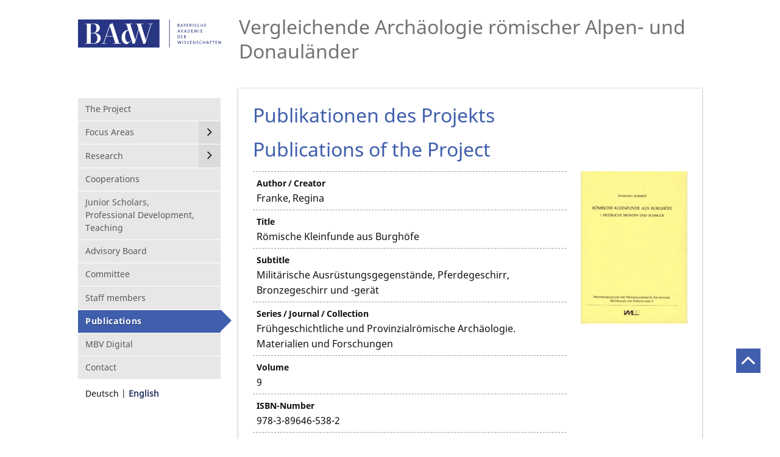

--- FILE ---
content_type: text/html; charset=utf-8
request_url: https://roemarch.badw.de/en/publications.html?tx_badwdb_publications%5Baction%5D=show&tx_badwdb_publications%5Bcontroller%5D=Publications&tx_badwdb_publications%5Bpub_id%5D=4906&cHash=d1b4575ff3e8ada2fb593afbde72e889
body_size: 4638
content:
<!DOCTYPE html>
<!--[if lt IE 7 ]><html class="no-js ie6 lt-ie9 lt-ie8 lt-ie7" lang="en"> <![endif]-->
<!--[if IE 7 ]><html class="no-js ie7 lt-ie9 lt-ie8" lang="en"> <![endif]-->
<!--[if IE 8 ]><html class="no-js ie8 lt-ie9" lang="en"> <![endif]-->
<!--[if IE 9 ]><html class="no-js ie9" lang="en"> <![endif]-->
<!--[if (gt IE 9)|!(IE)]><!--><html lang="en" class="no-js"> <!--<![endif]-->
<head>

<meta charset="utf-8">
<!-- 
	featured by elementare teilchen GmbH, www.elementare-teilchen.de

	This website is powered by TYPO3 - inspiring people to share!
	TYPO3 is a free open source Content Management Framework initially created by Kasper Skaarhoj and licensed under GNU/GPL.
	TYPO3 is copyright 1998-2025 of Kasper Skaarhoj. Extensions are copyright of their respective owners.
	Information and contribution at https://typo3.org/
-->


<link rel="shortcut icon" href="/typo3conf/ext/etthemebadw/Resources/Public/Icons/favicon_2.ico" type="image/vnd.microsoft.icon">
<title>Publications: Vergleichende Archäologie römischer Alpen- und Donauländer</title>
<meta http-equiv="x-ua-compatible" content="IE=edge,chrome=1" />
<meta name="generator" content="TYPO3 CMS" />
<meta name="application-name" content="Bayerische Akademie der Wissenschaften" />
<meta name="robots" content="INDEX,FOLLOW" />
<meta name="viewport" content="width=device-width, initial-scale=1" />
<meta name="keywords" content="Archäologie,
         Römerzeit,
         Alpen,
         Alpenraum,
         Nordtirol,
         Südtirol,
         Trentino,
         Eisenzeit,
         Alpenfeldzug,
         Siedlung,
         Inntal,
         Höhensiedlung,
         judikarische Täler,
         Spätantike,
         Frühmittelalter,
         Castrum,
         Festung,
         Regionalstudien,
         Raeter,
         Augustus,
         Latènezeit,
         Langobarden" />
<meta name="author" content="Bayerische Akademie der Wissenschaften" />
<meta name="twitter:card" content="summary" />
<meta name="copyright" content="Bayerische Akademie der Wissenschaften" />
<meta name="revisit-after" content="7 days" />
<meta name="handheldfriendly" content="true" />
<meta name="abstract" content="Bayerische Akademie der Wissenschaften" />
<meta name="publisher" content="Bayerische Akademie der Wissenschaften" />


<link rel="stylesheet" type="text/css" href="/typo3temp/assets/compressed/merged-6f16818d5891d654f5166f7388ea9d0a-b6b799a31bf61775d574127c79060a4b.css?1636956788" media="all">




<!--[if (gte IE 6)&(lte IE 8)]> <script src="/typo3temp/assets/compressed/selectivizr-1.0.2.min-757e469b3a299a77cab213672366c297.js?1611822971"></script> <![endif]-->



<link rel="alternate" hreflang="x-default" href="https://roemarch.badw.de/publikationen.html?tx_badwdb_publications%5Baction%5D=show&tx_badwdb_publications%5Bcontroller%5D=Publications&tx_badwdb_publications%5Bpub_id%5D=4906&cHash=d1b4575ff3e8ada2fb593afbde72e889" ><link rel="alternate" hreflang="en-us" href="https://roemarch.badw.de/en/publications.html?tx_badwdb_publications%5Baction%5D=show&tx_badwdb_publications%5Bcontroller%5D=Publications&tx_badwdb_publications%5Bpub_id%5D=4906&cHash=d1b4575ff3e8ada2fb593afbde72e889" >
<link rel="icon" sizes="192x192" href="Icons/Touch/badw-touch_icon_192x192.png">
<link rel="apple-touch-icon" sizes="180x180" href="Icons/Touch/badw-touch_icon_180x180.png">
<link rel="apple-touch-icon" sizes="152x152" href="Icons/Touch/badw-touch_icon_152x152.png">
<link rel="apple-touch-icon" sizes="144x144" href="Icons/Touch/badw-touch_icon_144x144.png">
<link rel="apple-touch-icon" sizes="120x120" href="Icons/Touch/badw-touch_icon_120x120">
<link rel="apple-touch-icon" sizes="114x114" href="Icons/Touch/badw-touch_icon_114x114">
<link rel="apple-touch-icon" sizes="76x76" href="Icons/Touch/badw-touch_icon_76x76">
<link rel="apple-touch-icon" sizes="72x72" href="Icons/Touch/badw-touch_icon_72x72">
<link rel="apple-touch-icon" href="Icons/Touch/badw-touch_icon_57x57.png">

<link rel="canonical" href="https://roemarch.badw.de/en/publications.html?tx_badwdb_publications%5Baction%5D=show&amp;tx_badwdb_publications%5Bcontroller%5D=Publications&amp;tx_badwdb_publications%5Bpub_id%5D=4906&amp;cHash=d1b4575ff3e8ada2fb593afbde72e889"/>

<link rel="alternate" hreflang="de" href="https://roemarch.badw.de/publikationen.html?tx_badwdb_publications%5Baction%5D=show&amp;tx_badwdb_publications%5Bcontroller%5D=Publications&amp;tx_badwdb_publications%5Bpub_id%5D=4906&amp;cHash=d1b4575ff3e8ada2fb593afbde72e889"/>
<link rel="alternate" hreflang="en-US" href="https://roemarch.badw.de/en/publications.html?tx_badwdb_publications%5Baction%5D=show&amp;tx_badwdb_publications%5Bcontroller%5D=Publications&amp;tx_badwdb_publications%5Bpub_id%5D=4906&amp;cHash=d1b4575ff3e8ada2fb593afbde72e889"/>
<link rel="alternate" hreflang="x-default" href="https://roemarch.badw.de/publikationen.html?tx_badwdb_publications%5Baction%5D=show&amp;tx_badwdb_publications%5Bcontroller%5D=Publications&amp;tx_badwdb_publications%5Bpub_id%5D=4906&amp;cHash=d1b4575ff3e8ada2fb593afbde72e889"/>

</head>
<!--


{namespace etbase=Tx_Ettheme_ViewHelpers}
-->


<body class="c-page  c-page--default"
      data-page="220" data-rootline="218 ">

<p class="page__skiplinks">
    <a href="#nav-main">Skip to Main Navigation</a><a href="#content-main">Skip to Content</a>
</p>


<div id="top" class="c-page-wrapper  js-handle-mobile-navigation-overlay">

    <header class="c-page-head  js-page-head-border">

        <div class="c-page-head__brand">

            <a href="http://www.badw.de" target="_blank" class="u-link-ie9-fix" rel="noreferrer"><div class="c-page-head__brand__img"><img src="/typo3conf/ext/etthemebadw/Resources/Public/Images/logo-badw.svg" alt="Logo der Bayerischen Akademie der Wissenschaften" /></div></a>

        </div>

        <div class="c-page-head__project-title">
            <div class="c-project-title">
                <h1 class="c-project-title__heading">

                    <span>Vergleichende Archäologie römischer Alpen- und Donauländer</span>

                </h1>
            </div>
        </div>

    </header>

    <div class="c-page-aside  js-affix-aside">

        <a class="js-show-nav  c-nav-site__hint" href="/de.html#">
            <div class="c-nav-site__hint__icon">
                <span class="icon-bar"></span>
                <span class="icon-bar"></span>
                <span class="icon-bar"></span>
            </div>
            <div class="c-nav-site__hint__text">Menu</div>
        </a>

        <div class="c-search">
            
        </div>

        <nav class="[ c-nav-site  c-nav-site@s ]  js-mobile-navigation  js-menu-accordion">

            <header class="c-nav-site__header@s">
                <a class="js-show-nav  c-nav-mobile-hint" href="#">
                    <div class="c-nav-mobile-hint--text">
                        Menu
                    </div>
                    <div class="c-nav-mobile-hint--icon"></div>
                </a>
            </header>

            <ul class="c-nav-site__list"><li data-page="226" class="[ c-nav-site__item  c-nav-site__item--level-1 ] "><a href="/en/the-project.html" class="[ c-nav-site__link ]"><span class="c-nav-site__link-text">The Project</span></a></li><li data-page="225" class="[ c-nav-site__item  c-nav-site__item--level-1 ]  js-menu-accordion-item--has-children"><a href="/en/focus-areas.html" class="[ c-nav-site__link ]"><span class="c-nav-site__link-text">Focus Areas</span></a><ul class="[ c-nav-site__list  c-nav-site_list--level-2 ]"><li data-page="332" class="[ c-nav-site__item  c-nav-site__item--level-2 ] "><a href="/en/focus-areas/focus-pre-roman-iron-age.html" class="[ c-nav-site__link ]"><span class="c-nav-site__link-text">Focus Pre-Roman Iron Age</span></a></li><li data-page="333" class="[ c-nav-site__item  c-nav-site__item--level-2 ] "><a href="/en/focus-areas/focus-late-antiquity.html" class="[ c-nav-site__link ]"><span class="c-nav-site__link-text">Focus Late Antiquity</span></a></li></ul></li><li data-page="334" class="[ c-nav-site__item  c-nav-site__item--level-1 ]  js-menu-accordion-item--has-children"><a href="/en/research.html" class="[ c-nav-site__link ]"><span class="c-nav-site__link-text">Research</span></a><ul class="[ c-nav-site__list  c-nav-site_list--level-2 ]"><li data-page="338" class="[ c-nav-site__item  c-nav-site__item--level-2 ] "><a href="/en/research/series-fpa.html" class="[ c-nav-site__link ]"><span class="c-nav-site__link-text">Series FPA</span></a></li><li data-page="339" class="[ c-nav-site__item  c-nav-site__item--level-2 ] "><a href="/en/research/series-mbv.html" class="[ c-nav-site__link ]"><span class="c-nav-site__link-text">Series MBV</span></a></li><li data-page="340" class="[ c-nav-site__item  c-nav-site__item--level-2 ] "><a href="/en/research/akademie-aktuell.html" class="[ c-nav-site__link ]"><span class="c-nav-site__link-text">Akademie Aktuell</span></a></li><li data-page="3482" class="[ c-nav-site__item  c-nav-site__item--level-2 ] "><a href="/en/research/translate-to-english-podcasts.html" class="[ c-nav-site__link ]"><span class="c-nav-site__link-text">Podcasts</span></a></li></ul></li><li data-page="224" class="[ c-nav-site__item  c-nav-site__item--level-1 ] "><a href="/en/cooperations.html" class="[ c-nav-site__link ]"><span class="c-nav-site__link-text">Cooperations</span></a></li><li data-page="335" class="[ c-nav-site__item  c-nav-site__item--level-1 ] "><a href="/en/junior-scholars.html" class="[ c-nav-site__link ]"><span class="c-nav-site__link-text">Junior Scholars, Professional Development, Teaching</span></a></li><li data-page="223" class="[ c-nav-site__item  c-nav-site__item--level-1 ] "><a href="/en/advisory-board.html" class="[ c-nav-site__link ]"><span class="c-nav-site__link-text">Advisory Board</span></a></li><li data-page="222" class="[ c-nav-site__item  c-nav-site__item--level-1 ] "><a href="/en/committee.html" class="[ c-nav-site__link ]"><span class="c-nav-site__link-text">Committee</span></a></li><li data-page="221" class="[ c-nav-site__item  c-nav-site__item--level-1 ] "><a href="/en/staff-members.html" class="[ c-nav-site__link ]"><span class="c-nav-site__link-text">Staff members</span></a></li><li data-page="220" class="[ c-nav-site__item  c-nav-site__item--level-1 ] "><a href="/en/publications.html" class="[ c-nav-site__link ]"><span class="c-nav-site__link-text">Publications</span></a></li><li data-page="3484" class="[ c-nav-site__item  c-nav-site__item--level-1 ] "><a href="/en/translate-to-english-mbv-digital.html" class="[ c-nav-site__link ]"><span class="c-nav-site__link-text">MBV Digital</span></a></li><li data-page="219" class="[ c-nav-site__item  c-nav-site__item--level-1 ] "><a href="/en/contact.html" class="[ c-nav-site__link ]"><span class="c-nav-site__link-text">Contact</span></a></li></ul>

        </nav>

        <div class="[ c-nav-lang  c-nav-lang@s-xl ]">

            <ul class="c-nav-lang__list  o-list-inline"><li class="c-nav-lang__item"><a href="/publikationen.html?tx_badwdb_publications%5Baction%5D=show&amp;tx_badwdb_publications%5Bcontroller%5D=Publications&amp;tx_badwdb_publications%5Bpub_id%5D=4906&amp;cHash=d1b4575ff3e8ada2fb593afbde72e889" class="c-nav-lang__link">Deutsch</a></li><li class="c-nav-lang__item"><a href="/en/publications.html?tx_badwdb_publications%5Baction%5D=show&amp;tx_badwdb_publications%5Bcontroller%5D=Publications&amp;tx_badwdb_publications%5Bpub_id%5D=4906&amp;cHash=d1b4575ff3e8ada2fb593afbde72e889" class="[ c-nav-lang__link  c-nav-lang__link--active ]">English</a></li></ul>

        </div>

    </div>

    <div class="c-nav-lang  c-nav-lang@s">

        <ul class="c-nav-lang__list  o-list-inline"><li class="c-nav-lang__item"><a href="/publikationen.html?tx_badwdb_publications%5Baction%5D=show&amp;tx_badwdb_publications%5Bcontroller%5D=Publications&amp;tx_badwdb_publications%5Bpub_id%5D=4906&amp;cHash=d1b4575ff3e8ada2fb593afbde72e889" class="c-nav-lang__link">Deutsch</a></li><li class="c-nav-lang__item"><a href="/en/publications.html?tx_badwdb_publications%5Baction%5D=show&amp;tx_badwdb_publications%5Bcontroller%5D=Publications&amp;tx_badwdb_publications%5Bpub_id%5D=4906&amp;cHash=d1b4575ff3e8ada2fb593afbde72e889" class="[ c-nav-lang__link  c-nav-lang__link--active ]">English</a></li></ul>

    </div>

    <main class="c-page-content">

        <div class="c-page-content__wrapper">

            

            <!--TYPO3SEARCH_begin-->

            

            <div class="c-page-content__container">
                

<div id="c1005">
    
    
        
            

    
        <header>
            

		<h1>Publikationen des Projekts</h1>
	


            



            



        </header>
    



        

        <div class="ce-textpic ce-right ce-intext">

            
                














            

            <div class="ce-bodytext">
                
                
            </div>

            

        </div>

        




    

    

    

    

    

    
    

</div>





<div id="c1964">
    
    
        
            

    
        <header>
            

		<h1>Publications of the Project</h1>
	


            



            



        </header>
    



        

        <div class="ce-textpic ce-right ce-intext">

            
                














            

            <div class="ce-bodytext">
                
                
            </div>

            

        </div>

        




    

    

    

    

    

    
    

</div>




    

            <div id="c1004" class="frame frame-default frame-type-list frame-layout-0">
                
                
                    



                
                
                    

    



                
                

    
        
    <div class="c-badw-show c-badw-show--publications">

        <div class="c-badw-show__img">

            
            
                <img src="/fileadmin/pub/publications/4906/img4906.jpg" class="c-badw-show__image"></img>
            

            
            
        </div>

        <ul class="c-badw-show__list">

            
                    <li class="c-badw-show__item">
                        <div class="c-badw-show__label">
                            <label>Author / Creator</label>
                        </div>
                        <div class="c-badw-show__field">
                            Franke, Regina
                        </div>
                    </li>
                

            
                <li class="c-badw-show__item">
                    <div class="c-badw-show__label">
                        <label>Title</label>
                    </div>
                    <div class="c-badw-show__field">
                        Römische Kleinfunde aus Burghöfe
                    </div>
                </li>
            

            
                <li class="c-badw-show__item">
                    <div class="c-badw-show__label">
                        <label>Subtitle</label>
                    </div>
                    <div class="c-badw-show__field">
                        Militärische Ausrüstungsgegenstände, Pferdegeschirr, Bronzegeschirr und -gerät
                    </div>
                </li>
            
            
            
                <li class="c-badw-show__item">
                    <div class="c-badw-show__label">
                        <label>Series / Journal / Collection</label>
                    </div>
                    <div class="c-badw-show__field">
                        Frühgeschichtliche und Provinzialrömische Archäologie. Materialien und Forschungen
                    </div>
                </li>
                
                    <li class="c-badw-show__item">
                        <div class="c-badw-show__label">
                            <label>Volume</label>
                        </div>
                        <div class="c-badw-show__field">
                            9
                        </div>
                    </li>
                
                

            

            
                <li class="c-badw-show__item">
                    <div class="c-badw-show__label">
                        <label>ISBN-Number</label>
                    </div>
                    <div class="c-badw-show__field">
                        978-3-89646-538-2
                    </div>
                </li>
            

            
                <li class="c-badw-show__item">
                    <div class="c-badw-show__label">
                        <label>BV-Number</label>
                    </div>
                    <div class="c-badw-show__field">
                        BV035604806
                    </div>
                </li>
            

            
                    
                        <li class="c-badw-show__item">
                            <div class="c-badw-show__field">
                                
                                        
                                                2009, Leidorf, Rahden/Westf.
                                            
                                    
                            </div>
                        </li>
                    
                

            
                <li class="c-badw-show__item">
                    <div class="c-badw-show__label">
                        <label>Pages</label>
                    </div>
                    <div class="c-badw-show__field">
                        82, 54 S.; zahlr. Ill.
                    </div>
                </li>
            

            

            

            

            

        <li class="c-badw-show__item">
            <div class="c-badw-show__label">
                <label>Suggested Citations</label>
            </div>
            <div class="c-badw-show__field">
                <div class="citation-download-wrapper"><a class="citation-download-button [ o-btn  o-btn--small ] [ c-button  c-button--brand-1 ]" href="/en/publications.html?tx_badwdb_publications%5Baction%5D=citate&tx_badwdb_publications%5BcitationText%5D=%40book%7Bid_4906%2C%0Aauthor%20%3D%20%22Franke%2C%E2%80%AFRegina%22%2C%0Atitle%20%3D%20%22R%C3%B6mische%20Kleinfunde%20aus%20Burgh%C3%B6fe%22%2C%0Ayear%20%3D%20%222009%22%2C%0Aaddress%20%3D%20%22Rahden%2FWestf.%22%2C%0Apublisher%20%3D%20%22Leidorf%22%2C%0Aseries%20%3D%20%22Fr%C3%BChgeschichtliche%20und%20Provinzialr%C3%B6mische%20Arch%C3%A4ologie.%20Materialien%20und%20Forschungen%22%2C%0Avolume%20%3D%20%229%22%2C%0Aisbn%20%3D%20%22978-3-89646-538-2%22%2C%0A%7D&tx_badwdb_publications%5Bcontroller%5D=Publications&tx_badwdb_publications%5BfileType%5D=bib&tx_badwdb_publications%5BpubId%5D=035604806&cHash=f0bec0d3c4aa609793a2327fff69159a" title="BibTex Download">&nbsp;BibTex</a><a class="citation-download-button [ o-btn  o-btn--small ] [ c-button  c-button--brand-1 ]" href="/en/publications.html?tx_badwdb_publications%5Baction%5D=citate&tx_badwdb_publications%5BcitationText%5D=TY%20-%20GEN%0AAU%20-%20Franke%2C%E2%80%AFRegina%0AT1%20-%20R%C3%B6mische%20Kleinfunde%20aus%20Burgh%C3%B6fe%0ACY%20-%20Rahden%2FWestf.%0APY%20-%202009%0APB%20-%20Leidorf%0AT3%20-%20Fr%C3%BChgeschichtliche%20und%20Provinzialr%C3%B6mische%20Arch%C3%A4ologie.%20Materialien%20und%20Forschungen%0AVL%20-%209%0ASN%20-%20978-3-89646-538-2%0A&tx_badwdb_publications%5Bcontroller%5D=Publications&tx_badwdb_publications%5BfileType%5D=ris&tx_badwdb_publications%5BpubId%5D=035604806&cHash=d7090f6536a99c0470cea4b1b07562d2" title="RIS Download">&nbsp;RIS</a><a class="citation-download-button [ o-btn  o-btn--small ] [ c-button  c-button--brand-1 ]" href="/en/publications.html?tx_badwdb_publications%5Baction%5D=citate&tx_badwdb_publications%5BcitationText%5D=Franke%2C%E2%80%AFRegina%3A%20R%C3%B6mische%20Kleinfunde%20aus%20Burgh%C3%B6fe.%20Milit%C3%A4rische%20Ausr%C3%BCstungsgegenst%C3%A4nde%2C%20Pferdegeschirr%2C%20Bronzegeschirr%20und%20-ger%C3%A4t.%20Leidorf%20Rahden%2FWestf.%202009Fr%C3%BChgeschichtliche%20und%20Provinzialr%C3%B6mische%20Arch%C3%A4ologie.%20Materialien%20und%20Forschungen%3A%209.%20ISBN%20978-3-89646-538-2%20&tx_badwdb_publications%5Bcontroller%5D=Publications&tx_badwdb_publications%5BfileType%5D=txt&tx_badwdb_publications%5BpubId%5D=035604806&cHash=58cd5a59292dc10b721ed02f141e6944" title="Txt Download">&nbsp;Text</a></div>
            </div>
        </li>
        </ul>

        <div class="c-badw-show__footer">
            
            <button class="[ o-btn  o-btn--small ] [ c-button  c-button--brand-1 ]" onclick="history.back();" title="Back">Back</button>
        </div>

    </div>



    


                
                    



                
                
                    



                
            </div>

        



    

            <div id="c1965" class="frame frame-default frame-type-list frame-layout-0">
                
                
                    



                
                
                    

    



                
                

    
        
    <div class="c-badw-show c-badw-show--publications">

        <div class="c-badw-show__img">

            
            
                <img src="/fileadmin/pub/publications/4906/img4906.jpg" class="c-badw-show__image"></img>
            

            
            
        </div>

        <ul class="c-badw-show__list">

            
                    <li class="c-badw-show__item">
                        <div class="c-badw-show__label">
                            <label>Author / Creator</label>
                        </div>
                        <div class="c-badw-show__field">
                            Franke, Regina
                        </div>
                    </li>
                

            
                <li class="c-badw-show__item">
                    <div class="c-badw-show__label">
                        <label>Title</label>
                    </div>
                    <div class="c-badw-show__field">
                        Römische Kleinfunde aus Burghöfe
                    </div>
                </li>
            

            
                <li class="c-badw-show__item">
                    <div class="c-badw-show__label">
                        <label>Subtitle</label>
                    </div>
                    <div class="c-badw-show__field">
                        Militärische Ausrüstungsgegenstände, Pferdegeschirr, Bronzegeschirr und -gerät
                    </div>
                </li>
            
            
            
                <li class="c-badw-show__item">
                    <div class="c-badw-show__label">
                        <label>Series / Journal / Collection</label>
                    </div>
                    <div class="c-badw-show__field">
                        Frühgeschichtliche und Provinzialrömische Archäologie. Materialien und Forschungen
                    </div>
                </li>
                
                    <li class="c-badw-show__item">
                        <div class="c-badw-show__label">
                            <label>Volume</label>
                        </div>
                        <div class="c-badw-show__field">
                            9
                        </div>
                    </li>
                
                

            

            
                <li class="c-badw-show__item">
                    <div class="c-badw-show__label">
                        <label>ISBN-Number</label>
                    </div>
                    <div class="c-badw-show__field">
                        978-3-89646-538-2
                    </div>
                </li>
            

            
                <li class="c-badw-show__item">
                    <div class="c-badw-show__label">
                        <label>BV-Number</label>
                    </div>
                    <div class="c-badw-show__field">
                        BV035604806
                    </div>
                </li>
            

            
                    
                        <li class="c-badw-show__item">
                            <div class="c-badw-show__field">
                                
                                        
                                                2009, Leidorf, Rahden/Westf.
                                            
                                    
                            </div>
                        </li>
                    
                

            
                <li class="c-badw-show__item">
                    <div class="c-badw-show__label">
                        <label>Pages</label>
                    </div>
                    <div class="c-badw-show__field">
                        82, 54 S.; zahlr. Ill.
                    </div>
                </li>
            

            

            

            

            

        <li class="c-badw-show__item">
            <div class="c-badw-show__label">
                <label>Suggested Citations</label>
            </div>
            <div class="c-badw-show__field">
                <div class="citation-download-wrapper"><a class="citation-download-button [ o-btn  o-btn--small ] [ c-button  c-button--brand-1 ]" href="/en/publications.html?tx_badwdb_publications%5Baction%5D=citate&tx_badwdb_publications%5BcitationText%5D=%40book%7Bid_4906%2C%0Aauthor%20%3D%20%22Franke%2C%E2%80%AFRegina%22%2C%0Atitle%20%3D%20%22R%C3%B6mische%20Kleinfunde%20aus%20Burgh%C3%B6fe%22%2C%0Ayear%20%3D%20%222009%22%2C%0Aaddress%20%3D%20%22Rahden%2FWestf.%22%2C%0Apublisher%20%3D%20%22Leidorf%22%2C%0Aseries%20%3D%20%22Fr%C3%BChgeschichtliche%20und%20Provinzialr%C3%B6mische%20Arch%C3%A4ologie.%20Materialien%20und%20Forschungen%22%2C%0Avolume%20%3D%20%229%22%2C%0Aisbn%20%3D%20%22978-3-89646-538-2%22%2C%0A%7D&tx_badwdb_publications%5Bcontroller%5D=Publications&tx_badwdb_publications%5BfileType%5D=bib&tx_badwdb_publications%5BpubId%5D=035604806&cHash=f0bec0d3c4aa609793a2327fff69159a" title="BibTex Download">&nbsp;BibTex</a><a class="citation-download-button [ o-btn  o-btn--small ] [ c-button  c-button--brand-1 ]" href="/en/publications.html?tx_badwdb_publications%5Baction%5D=citate&tx_badwdb_publications%5BcitationText%5D=TY%20-%20GEN%0AAU%20-%20Franke%2C%E2%80%AFRegina%0AT1%20-%20R%C3%B6mische%20Kleinfunde%20aus%20Burgh%C3%B6fe%0ACY%20-%20Rahden%2FWestf.%0APY%20-%202009%0APB%20-%20Leidorf%0AT3%20-%20Fr%C3%BChgeschichtliche%20und%20Provinzialr%C3%B6mische%20Arch%C3%A4ologie.%20Materialien%20und%20Forschungen%0AVL%20-%209%0ASN%20-%20978-3-89646-538-2%0A&tx_badwdb_publications%5Bcontroller%5D=Publications&tx_badwdb_publications%5BfileType%5D=ris&tx_badwdb_publications%5BpubId%5D=035604806&cHash=d7090f6536a99c0470cea4b1b07562d2" title="RIS Download">&nbsp;RIS</a><a class="citation-download-button [ o-btn  o-btn--small ] [ c-button  c-button--brand-1 ]" href="/en/publications.html?tx_badwdb_publications%5Baction%5D=citate&tx_badwdb_publications%5BcitationText%5D=Franke%2C%E2%80%AFRegina%3A%20R%C3%B6mische%20Kleinfunde%20aus%20Burgh%C3%B6fe.%20Milit%C3%A4rische%20Ausr%C3%BCstungsgegenst%C3%A4nde%2C%20Pferdegeschirr%2C%20Bronzegeschirr%20und%20-ger%C3%A4t.%20Leidorf%20Rahden%2FWestf.%202009Fr%C3%BChgeschichtliche%20und%20Provinzialr%C3%B6mische%20Arch%C3%A4ologie.%20Materialien%20und%20Forschungen%3A%209.%20ISBN%20978-3-89646-538-2%20&tx_badwdb_publications%5Bcontroller%5D=Publications&tx_badwdb_publications%5BfileType%5D=txt&tx_badwdb_publications%5BpubId%5D=035604806&cHash=58cd5a59292dc10b721ed02f141e6944" title="Txt Download">&nbsp;Text</a></div>
            </div>
        </li>
        </ul>

        <div class="c-badw-show__footer">
            
            <button class="[ o-btn  o-btn--small ] [ c-button  c-button--brand-1 ]" onclick="history.back();" title="Back">Back</button>
        </div>

    </div>



    


                
                    



                
                
                    



                
            </div>

        


            </div>

            <!-- TYPO3SEARCH_end-->

        </div>

        <footer class="c-page-footer">

            <div class="c-page-footer__default">
                <p class="c-page-footer__copyright">&copy;
                    2025
                    Bayerische Akademie der Wissenschaften
                </p>

                <div class="c-page-footer__link-container"><ul><li class="[ link-list__item ]"><a href="https://www.badw.de/de/legal/impressum/index.html" target="_blank">Imprint</a></li><li class="[ link-list__item ]"><a href="https://www.badw.de/en/data/footer-navigation/datenschutz.html" target="_blank">Privacy Statement</a></li></ul></div>

            </div>

        </footer>

    </main>

    <div class="c-page-totop"><a href="#top"></a></div>

</div>
<script src="/typo3temp/assets/compressed/merged-0c3ef45720b9d73e179413a987b8e6ea-cb1461d80d6db3996330f42f9a4a90f9.js?1611827856"></script>

<script src="/typo3temp/assets/compressed/merged-cd76148fb146cac1c54764daa3cd1920-bffa41db64695e7d38e5e5ef8f0d9763.js?1620112514"></script>




</body>
</html>

--- FILE ---
content_type: text/css; charset=utf-8
request_url: https://roemarch.badw.de/typo3temp/assets/compressed/merged-6f16818d5891d654f5166f7388ea9d0a-b6b799a31bf61775d574127c79060a4b.css?1636956788
body_size: 10256
content:
@charset "UTF-8";@font-face{font-family:"FontAwesome";src:url('../../../typo3conf/ext/etthemebadw/Resources/Public/Fonts/fontawesome--webfont.eot?v=4.2.0');src:url('../../../typo3conf/ext/etthemebadw/Resources/Public/Fonts/fontawesome--webfont.eot?v=4.2.0?#iefix') format("embedded-opentype"),url('../../../typo3conf/ext/etthemebadw/Resources/Public/Fonts/fontawesome--webfont.woff?v=4.2.0') format("woff"),url('../../../typo3conf/ext/etthemebadw/Resources/Public/Fonts/fontawesome--webfont.ttf?v=4.2.0') format("truetype"),url('../../../typo3conf/ext/etthemebadw/Resources/Public/Fonts/fontawesome--webfont.svg?v=4.2.0#fontawesomeregular') format("svg");font-weight:normal;font-style:normal;}@font-face{font-family:'notosans-bold';src:url('../../../typo3conf/ext/etthemebadw/Resources/Public/Fonts/notosans-bold-webfont.eot');src:url('../../../typo3conf/ext/etthemebadw/Resources/Public/Fonts/notosans-bold-webfont.eot?#iefix') format("embedded-opentype"),url('../../../typo3conf/ext/etthemebadw/Resources/Public/Fonts/notosans-bold-webfont.woff') format("woff"),url('../../../typo3conf/ext/etthemebadw/Resources/Public/Fonts/notosans-bold-webfont.woff2') format("woff2"),url('../../../typo3conf/ext/etthemebadw/Resources/Public/Fonts/notosans-bold-webfont.ttf') format("truetype"),url('../../../typo3conf/ext/etthemebadw/Resources/Public/Fonts/notosans-bold-webfont.svg#notosans-bold') format("svg");font-weight:normal;font-style:normal;}@font-face{font-family:'notosans-bolditalic';src:url('../../../typo3conf/ext/etthemebadw/Resources/Public/Fonts/notosans-bolditalic-webfont.eot');src:url('../../../typo3conf/ext/etthemebadw/Resources/Public/Fonts/notosans-bolditalic-webfont.eot?#iefix') format("embedded-opentype"),url('../../../typo3conf/ext/etthemebadw/Resources/Public/Fonts/notosans-bolditalic-webfont.woff') format("woff"),url('../../../typo3conf/ext/etthemebadw/Resources/Public/Fonts/notosans-bolditalic-webfont.woff2') format("woff2"),url('../../../typo3conf/ext/etthemebadw/Resources/Public/Fonts/notosans-bolditalic-webfont.ttf') format("truetype"),url('../../../typo3conf/ext/etthemebadw/Resources/Public/Fonts/notosans-bolditalic-webfont.svg#notosans-bolditalic') format("svg");font-weight:normal;font-style:normal;}@font-face{font-family:'notosans-regular';src:url('../../../typo3conf/ext/etthemebadw/Resources/Public/Fonts/notosans-regular-webfont.eot');src:url('../../../typo3conf/ext/etthemebadw/Resources/Public/Fonts/notosans-regular-webfont.eot?#iefix') format("embedded-opentype"),url('../../../typo3conf/ext/etthemebadw/Resources/Public/Fonts/notosans-regular-webfont.woff') format("woff"),url('../../../typo3conf/ext/etthemebadw/Resources/Public/Fonts/notosans-regular-webfont.woff2') format("woff2"),url('../../../typo3conf/ext/etthemebadw/Resources/Public/Fonts/notosans-regular-webfont.ttf') format("truetype"),url('../../../typo3conf/ext/etthemebadw/Resources/Public/Fonts/notosans-regular-webfont.svg#notosans-regular') format("svg");font-weight:normal;font-style:normal;}@font-face{font-family:'notosans-italic';src:url('../../../typo3conf/ext/etthemebadw/Resources/Public/Fonts/notosans-italic-webfont.eot');src:url('../../../typo3conf/ext/etthemebadw/Resources/Public/Fonts/notosans-italic-webfont.eot?#iefix') format("embedded-opentype"),url('../../../typo3conf/ext/etthemebadw/Resources/Public/Fonts/notosans-italic-webfont.woff') format("woff"),url('../../../typo3conf/ext/etthemebadw/Resources/Public/Fonts/notosans-italic-webfont.woff2') format("woff2"),url('../../../typo3conf/ext/etthemebadw/Resources/Public/Fonts/notosans-italic-webfont.ttf') format("truetype"),url('../../../typo3conf/ext/etthemebadw/Resources/Public/Fonts/notosans-italic-webfont.svg#notosans-italic') format("svg");font-weight:normal;font-style:normal;}@font-face{font-family:"themix-bold";src:url('../../../typo3conf/ext/etthemebadw/Resources/Public/Fonts/fthemixosf-bold-webfont.eot?v=4.2.0');src:url('../../../typo3conf/ext/etthemebadw/Resources/Public/Fonts/themixosf-bold-webfont.eot?v=4.2.0?#iefix') format("embedded-opentype"),url('../../../typo3conf/ext/etthemebadw/Resources/Public/Fonts/themixosf-bold-webfont.woff?v=4.2.0') format("woff"),url('../../../typo3conf/ext/etthemebadw/Resources/Public/Fonts/themixosf-bold-webfont.ttf?v=4.2.0') format("truetype"),url('../../../typo3conf/ext/etthemebadw/Resources/Public/Fonts/themixosf-bold-webfont.svg?v=4.2.0#themix-bold') format("svg");font-weight:normal;font-style:normal;}html{box-sizing:border-box;-moz-box-sizing:border-box;-webkit-box-sizing:border-box;-ms-box-sizing:border-box;}*,*:before,*:after{box-sizing:inherit;-moz-box-sizing:inherit;-webkit-box-sizing:inherit;-ms-box-sizing:inherit;}div,p,ul,li{color:#111;}color:#737373;border-color:#999999;a,a:visited{color:#3F5FAC;}a:hover{color:#283565;}h1{color:#3F5FAC;}h1 a,h1 a:visited,h1 a:active,h1 a:focus{color:#3F5FAC;}h2{color:#3F5FAC;}h2 a,h2 a:visited,h2 a:active,h2 a:focus{color:#3F5FAC;}body{margin-top:0;margin-bottom:32px;margin-right:0 !important;margin-left:0 !important;font-family:"notosans-regular",Arial,Helvetica,sans-serif;font-size:16px;font-size:1rem;line-height:1.6;}@media (max-width:1070px){body{padding-right:16px;padding-left:16px;}}b{font-family:"notosans-regular",Arial,Helvetica,sans-serif;font-style:normal;}i{font-family:"notosans-italic",Arial,Helvetica,sans-serif;font-style:normal;}blockquote{background-color:#E7E7E7;border-left:10px solid #3F5FAC;padding:1em;margin:1em 2em 1em 1em;font-size:18.4px;font-family:"notosans-italic",Arial,Helvetica,sans-serif;font-style:normal;display:inline-block;float:left;}blockquote.right{float:right;}blockquote p{display:inline;margin:0;}.author,.source{display:inline-block;font-size:11.56px;line-height:1.25;}.source{color:#585858;}.c-page-content ul,.c-page-content ol{padding-left:1.25em;}.c-project-title__heading{margin:0;}.c-badw-show--publications .c-badw-show__footer,.c-badw-form-filter--publications{margin-top:16px;margin-top:1rem;}.c-badw-pagination,.c-records-found{margin-top:32px;margin-top:2rem;}h1:first-child,.alpha:first-child,.c-badw-list__day:first-child,.contenttable p,.c-page-content__title,.c-slider h2,.c-slider h3,.c-slider h4,.c-media-list__heading,.c-media-list--personen h2,.c-media-list--personen h3,.c-media-list--personen p,ul.c-badw-list .c-badw-list__heading,ul.c-badw-show__list .c-badw-list__heading,.c-badw-show--persons h3,.c-badw-show--projects h3{margin-top:0;}h1,.alpha,.c-badw-list__day,h2,.beta,.csc-mailform .csc-form-element,.csc-mailform .csc-form-element-radio,.c-project-title,.c-search,.c-nav-breadcrumb,.c-badw-show--persons .o-media,.c-badw-show--projects .o-media,.c-badw-show--persons .o-box,.c-badw-show--projects .o-box,.c-badw-show--persons .c-badw-downloads,.c-badw-show--projects .c-badw-downloads,.c-badw-form-filter--publications,.c-tx-indexedsearch__browsebox .tx-indexedsearch-searchbox-sword,.c-tx-indexedsearch__browsebox .tx-indexedsearch-search-select-group{margin-bottom:16px;margin-bottom:1rem;}h5,.epsilon,h6,.zeta,.contenttable p,.c-badw-pagination__item,ul.c-badw-list > li,ul.c-badw-show__list > li,.c-tx-indexedsearch__browsebox .tx-indexedsearch-search-for label,.c-tx-indexedsearch__browsebox .tx-indexedsearch-search-in label,.c-tx-indexedsearch__browsebox .tx-indexedsearch-search-select-section label,.c-tx-indexedsearch__browsebox .tx-indexedsearch-search-freeindexuid label,.c-tx-indexedsearch__browsebox .tx-indexedsearch-search-select-order label,.c-tx-indexedsearch__browsebox .tx-indexedsearch-search-select-results label,.c-tx-indexedsearch__browsebox .tx-indexedsearch-search-select-group label{margin-bottom:0;}h4,.delta,.c-badw-form-filter__label{margin-bottom:4px;margin-bottom:0.25rem;}h3,.gamma,.c-media-list--personen h2,.c-media-list--personen h3,.c-badw-show--persons .c-badw-show__item,.c-badw-show--projects .c-badw-show__item,.c-tx-indexedsearch__browsebox label,.c-tx-indexedsearch__item{margin-bottom:8px;margin-bottom:0.5rem;}.c-badw-pagination,.c-records-found,.c-badw-show--persons h2,.c-badw-show--projects h2{margin-bottom:32px;margin-bottom:2rem;}h1,h2,h3,h4{font-weight:normal;font-family:"notosans-regular",Arial,Helvetica,sans-serif;}h1,.alpha,.c-badw-list__day{font-size:32px;font-size:2rem;line-height:1.25;}@media (max-width:520px){h1,.alpha,.c-badw-list__day{font-size:24px;font-size:1.5rem;line-height:1.25;}}h2,.beta{font-size:24px;font-size:1.5rem;line-height:1.25;}@media (max-width:520px){h2,.beta{font-size:20px;font-size:1.25rem;line-height:1.25;}}h3,.gamma{font-size:20px;font-size:1.25rem;line-height:1.2;}@media (max-width:520px){h3,.gamma{font-size:18px;font-size:1.125rem;line-height:1.3333333333;}}h4,.delta{font-size:18.4px;font-size:1.15rem;line-height:1.3043478261;}h5,.epsilon{font-size:16px;font-size:1rem;line-height:1.5;}h6,.zeta{font-size:13.6px;font-size:0.85rem;line-height:1.7647058824;}a{text-decoration:none;font-family:"notosans-bold";color:#3F5FAC;}a:hover{text-decoration:underline;}ul.ce-menu a:before,.c-page-totop a:after,.c-search__submit:after,.bx-controls-direction a:after{font-weight:400;font-style:normal;font-family:'FontAwesome';}ul.ce-menu a{white-space:nowrap;line-height:80%;}ul.ce-menu a:before{padding-top:0.12em;padding-right:0.25em;content:"";font-family:"FontAwesome";font-weight:400;}ul,ol{margin-top:8px;}li{margin-bottom:8px;}input,select,textarea{line-height:24px;padding:4px 8px;border:none;}option{-webkit-appearance:none;-moz-appearance:none;appearance:none;}label{font-family:"notosans-bold",Arial,Helvetica,sans-serif;font-size:13.6px;}table{width:100%;}th,td{padding:4px;text-align:left;}@media screen and (min-width:480px){th,td{padding:8px;}}[colspan]{text-align:center;}[colspan="1"]{text-align:left;}[rowspan]{vertical-align:middle;}[rowspan="1"]{vertical-align:top;}.numerical{text-align:right;}.t5{width:5%;}.t10{width:10%;}.t12{width:12.5%;}.t15{width:15%;}.t20{width:20%;}.t25{width:25%;}.t30{width:30%;}.t33{width:33.333%;}.t35{width:35%;}.t37{width:37.5%;}.t40{width:40%;}.t45{width:45%;}.t50{width:50%;}.t55{width:55%;}.t60{width:60%;}.t62{width:62.5%;}.t65{width:65%;}.t66{width:66.666%;}.t70{width:70%;}.t75{width:75%;}.t80{width:80%;}.t85{width:85%;}.t87{width:87.5%;}.t90{width:90%;}.t95{width:95%;}.table--bordered th,.table--bordered td{border:1px solid grey;}.table--bordered th:empty,.table--bordered td:empty{border:none;}.table--bordered thead tr:last-child th{border-bottom-width:2px;}.table--bordered tbody tr th:last-of-type{border-right-width:2px;}.table--striped tbody tr:nth-of-type(odd),.contenttable tbody tr:nth-of-type(odd){background-color:#E7E7E7;}.table--data{font:12px/1.5 sans-serif;}.o-btn,.c-nav-site__hint{display:inline-block;vertical-align:middle;font:inherit;text-align:center;margin:0;cursor:pointer;overflow:visible;padding:11px 23px;background-color:#3F5FAC;border:1px solid #3F5FAC;}.o-btn,.o-btn:hover,.o-btn:active,.o-btn:focus,.c-nav-site__hint,.c-nav-site__hint:hover,.c-nav-site__hint:active,.c-nav-site__hint:focus{text-decoration:none;color:#fff;}.o-btn::-moz-focus-inner,.c-nav-site__hint::-moz-focus-inner{border:0;padding:0;}.o-btn--small{padding:5px 11px;}.o-btn--large{padding:23px 47px;}.o-btn--full{width:100%;padding-right:0;padding-left:0;}.o-btn--pill{border-radius:100px;}.o-box,.csc-mailform,.c-page-content__wrapper,.c-page-footer__start,.c-page-footer__default,.c-slider__item,.c-nav-breadcrumb,.c-nav-lang\@s-xl,.c-badw-form-filter,.c-tx-indexedsearch__browsebox{display:block;padding:24px;}.o-box > :last-child,.csc-mailform > :last-child,.c-page-content__wrapper > :last-child,.c-page-footer__start > :last-child,.c-page-footer__default > :last-child,.c-slider__item > :last-child,.c-nav-breadcrumb > :last-child,.c-nav-lang\@s-xl > :last-child,.c-badw-form-filter > :last-child,.c-tx-indexedsearch__browsebox > :last-child{margin-bottom:0;}.o-box--flush{padding:0;}.o-box--tiny,.c-nav-breadcrumb{padding:6px;}.o-box--small,.c-page-footer__default,.c-slider__item,.c-nav-lang\@s-xl{padding:12px;}.o-box--large{padding:48px;}.o-list-ui,ul.ce-menu,.c-nav-site__list,ul.c-badw-list,ul.c-badw-show__list,.o-list-ui__item,.o-list-ui > li,ul.ce-menu > li,.c-nav-site__list > li,ul.c-badw-list > li,ul.c-badw-show__list > li{border:0 solid #E7E7E7;}.o-list-ui,ul.ce-menu,.c-nav-site__list,ul.c-badw-list,ul.c-badw-show__list{margin:0;padding:0;list-style:none;border-top-width:1px;}.o-list-ui__item,.o-list-ui > li,ul.ce-menu > li,.c-nav-site__list > li,ul.c-badw-list > li,ul.c-badw-show__list > li{padding:24px;border-bottom-width:1px;}.o-list-ui--tiny > .o-list-ui__item,.o-list-ui.o-list-ui--tiny > li,ul.ce-menu.o-list-ui--tiny > li,.c-nav-site__list.o-list-ui--tiny > li,ul.c-badw-list.o-list-ui--tiny > li,ul.c-badw-show__list.o-list-ui--tiny > li,ul.c-badw-show__list > .o-list-ui__item,ul.c-badw-show__list > li{padding:6px;}.o-list-ui--small > .o-list-ui__item,.o-list-ui.o-list-ui--small > li,ul.ce-menu.o-list-ui--small > li,.c-nav-site__list.o-list-ui--small > li,ul.c-badw-list.o-list-ui--small > li,ul.c-badw-show__list.o-list-ui--small > li,ul.c-badw-list > .o-list-ui__item,ul.c-badw-list > li{padding:12px;}.o-list-ui--flush > .o-list-ui__item,.o-list-ui.o-list-ui--flush > li,ul.ce-menu.o-list-ui--flush > li,.c-nav-site__list.o-list-ui--flush > li,ul.c-badw-list.o-list-ui--flush > li,ul.c-badw-show__list.o-list-ui--flush > li,ul.ce-menu > .o-list-ui__item,.c-nav-site__list > .o-list-ui__item,ul.ce-menu > li,.c-nav-site__list > li{padding:0;}.o-list-inline,.c-page-footer__default ul,.c-nav-breadcrumb__list,.c-nav-lang__list,ul.c-badw-pagination__list,.page-navigation .f3-widget-paginator,.c-tx-indexedsearch__browsebox-list ul{margin:0;padding:0;list-style:none;}.o-list-inline > li,.c-page-footer__default ul > li,.c-nav-breadcrumb__list > li,.c-nav-lang__list > li,ul.c-badw-pagination__list > li,.page-navigation .f3-widget-paginator > li,.c-tx-indexedsearch__browsebox-list ul > li{display:inline-block;}.o-list-inline--delimited > li + li:before,.c-page-footer__default ul > li + li:before,.c-nav-lang__list > li + li:before,ul.c-badw-pagination__list > li + li:before,.page-navigation .f3-widget-paginator > li + li:before{content:" | ";}.o-list-block{margin:0;padding:0;list-style:none;}.o-list-block__item,.o-list-block > li{padding:24px;}.o-list-block--tiny > .o-list-block__item,.o-list-block.o-list-block--tiny > li{padding:6px;}.o-list-block--small > .o-list-block__item,.o-list-block.o-list-block--small > li{padding:12px;}.o-list-block--large > .o-list-block__item,.o-list-block.o-list-block--large > li{padding:48px;}.o-list-block--huge > .o-list-block__item,.o-list-block.o-list-block--huge > li{padding:96px;}.o-list-block--flush > .o-list-block__item,.o-list-block.o-list-block--flush > li{padding:0;}.o-media,.ce-left.ce-intext.ce-nowrap,.ce-right.ce-intext.ce-nowrap,.c-media-list--personen,.c-badw-show--publications{display:block;}.o-media__img,.ce-left.ce-intext.ce-nowrap .ce-gallery,.ce-right.ce-intext.ce-nowrap .ce-gallery,.c-badw-show__img{float:left;margin-right:24px;}.o-media__img > img,.ce-left.ce-intext.ce-nowrap .ce-gallery > img,.ce-right.ce-intext.ce-nowrap .ce-gallery > img,.c-badw-show__img > img{display:block;}.o-media__body,.ce-left.ce-intext.ce-nowrap .ce-bodytext,.ce-right.ce-intext.ce-nowrap .ce-bodytext,ul.c-badw-show__list{overflow:hidden;display:block;}.o-media__body,.o-media__body > :last-child,.ce-left.ce-intext.ce-nowrap .ce-bodytext,.ce-right.ce-intext.ce-nowrap .ce-bodytext,ul.c-badw-show__list,.ce-left.ce-intext.ce-nowrap .ce-bodytext > :last-child,.ce-right.ce-intext.ce-nowrap .ce-bodytext > :last-child,ul.c-badw-show__list > :last-child{margin-bottom:0;}.o-media--tiny{}.o-media--tiny > .o-media__img,.ce-left.ce-intext.ce-nowrap .o-media--tiny > .ce-gallery,.ce-right.ce-intext.ce-nowrap .o-media--tiny > .ce-gallery,.o-media--tiny > .c-badw-show__img{margin-right:6px;}.o-media--tiny.o-media--rev > .o-media__img,.ce-left.ce-intext.ce-nowrap .o-media--tiny.o-media--rev > .ce-gallery,.ce-right.ce-intext.ce-nowrap .o-media--tiny.o-media--rev > .ce-gallery,.o-media--tiny.o-media--rev > .c-badw-show__img,.o-media--tiny.ce-right.ce-intext.ce-nowrap > .o-media__img,.o-media--tiny.c-badw-show--publications > .o-media__img,.ce-left.ce-intext.ce-nowrap .o-media--tiny.ce-right.ce-intext.ce-nowrap > .ce-gallery,.ce-left.ce-intext.ce-nowrap .o-media--tiny.c-badw-show--publications > .ce-gallery,.o-media--tiny.ce-right.ce-intext.ce-nowrap > .ce-gallery,.ce-right.ce-intext.ce-nowrap .o-media--tiny.c-badw-show--publications > .ce-gallery,.o-media--tiny.ce-right.ce-intext.ce-nowrap > .c-badw-show__img,.o-media--tiny.c-badw-show--publications > .c-badw-show__img{margin-right:0;margin-left:6px;}.o-media--small{}.o-media--small > .o-media__img,.ce-left.ce-intext.ce-nowrap .o-media--small > .ce-gallery,.ce-right.ce-intext.ce-nowrap .o-media--small > .ce-gallery,.o-media--small > .c-badw-show__img{margin-right:12px;}.o-media--small.o-media--rev > .o-media__img,.ce-left.ce-intext.ce-nowrap .o-media--small.o-media--rev > .ce-gallery,.ce-right.ce-intext.ce-nowrap .o-media--small.o-media--rev > .ce-gallery,.o-media--small.o-media--rev > .c-badw-show__img,.o-media--small.ce-right.ce-intext.ce-nowrap > .o-media__img,.o-media--small.c-badw-show--publications > .o-media__img,.ce-left.ce-intext.ce-nowrap .o-media--small.ce-right.ce-intext.ce-nowrap > .ce-gallery,.ce-left.ce-intext.ce-nowrap .o-media--small.c-badw-show--publications > .ce-gallery,.o-media--small.ce-right.ce-intext.ce-nowrap > .ce-gallery,.ce-right.ce-intext.ce-nowrap .o-media--small.c-badw-show--publications > .ce-gallery,.o-media--small.ce-right.ce-intext.ce-nowrap > .c-badw-show__img,.o-media--small.c-badw-show--publications > .c-badw-show__img{margin-right:0;margin-left:12px;}.o-media--large{}.o-media--large > .o-media__img,.ce-left.ce-intext.ce-nowrap .o-media--large > .ce-gallery,.ce-right.ce-intext.ce-nowrap .o-media--large > .ce-gallery,.o-media--large > .c-badw-show__img{margin-right:48px;}.o-media--large.o-media--rev > .media__img,.o-media--large.ce-right.ce-intext.ce-nowrap > .media__img,.o-media--large.c-badw-show--publications > .media__img{margin-right:0;margin-left:48px;}.o-media--huge{}.o-media--huge > .o-media__img,.ce-left.ce-intext.ce-nowrap .o-media--huge > .ce-gallery,.ce-right.ce-intext.ce-nowrap .o-media--huge > .ce-gallery,.o-media--huge > .c-badw-show__img{margin-right:96px;}.o-media--huge.o-media--rev > .media__img,.o-media--huge.ce-right.ce-intext.ce-nowrap > .media__img,.o-media--huge.c-badw-show--publications > .media__img{margin-right:0;margin-left:96px;}.o-media--rev > .o-media__img,.ce-left.ce-intext.ce-nowrap .o-media--rev > .ce-gallery,.ce-right.ce-intext.ce-nowrap .o-media--rev > .ce-gallery,.o-media--rev > .c-badw-show__img,.ce-right.ce-intext.ce-nowrap > .o-media__img,.c-badw-show--publications > .o-media__img,.ce-left.ce-intext.ce-nowrap .ce-right.ce-intext.ce-nowrap > .ce-gallery,.ce-left.ce-intext.ce-nowrap .c-badw-show--publications > .ce-gallery,.ce-right.ce-intext.ce-nowrap > .ce-gallery,.ce-right.ce-intext.ce-nowrap .c-badw-show--publications > .ce-gallery,.ce-right.ce-intext.ce-nowrap > .c-badw-show__img,.c-badw-show--publications > .c-badw-show__img{float:right;margin-right:0;margin-left:24px;}.o-media--flush > .o-media__img,.ce-left.ce-intext.ce-nowrap .o-media--flush > .ce-gallery,.ce-right.ce-intext.ce-nowrap .o-media--flush > .ce-gallery,.o-media--flush > .c-badw-show__img{margin-right:0;margin-left:0;}@media screen and (max-width:720px){.o-media--responsive{}.o-media--responsive > .o-media__img,.ce-left.ce-intext.ce-nowrap .o-media--responsive > .ce-gallery,.ce-right.ce-intext.ce-nowrap .o-media--responsive > .ce-gallery,.o-media--responsive > .c-badw-show__img{float:none;margin-right:0;margin-bottom:24px;margin-left:0;}.o-media--responsive.o-media--tiny > .o-media__img,.ce-left.ce-intext.ce-nowrap .o-media--responsive.o-media--tiny > .ce-gallery,.ce-right.ce-intext.ce-nowrap .o-media--responsive.o-media--tiny > .ce-gallery,.o-media--responsive.o-media--tiny > .c-badw-show__img{margin-right:0;margin-left:0;margin-bottom:6px;}.o-media--responsive.o-media--small > .o-media__img,.ce-left.ce-intext.ce-nowrap .o-media--responsive.o-media--small > .ce-gallery,.ce-right.ce-intext.ce-nowrap .o-media--responsive.o-media--small > .ce-gallery,.o-media--responsive.o-media--small > .c-badw-show__img{margin-right:0;margin-left:0;margin-bottom:12px;}.o-media--responsive.o-media--large > .o-media__img,.ce-left.ce-intext.ce-nowrap .o-media--responsive.o-media--large > .ce-gallery,.ce-right.ce-intext.ce-nowrap .o-media--responsive.o-media--large > .ce-gallery,.o-media--responsive.o-media--large > .c-badw-show__img{margin-right:0;margin-left:0;margin-bottom:48px;}.o-media--responsive.o-media--huge > .o-media__img,.ce-left.ce-intext.ce-nowrap .o-media--responsive.o-media--huge > .ce-gallery,.ce-right.ce-intext.ce-nowrap .o-media--responsive.o-media--huge > .ce-gallery,.o-media--responsive.o-media--huge > .c-badw-show__img{margin-right:0;margin-left:0;margin-bottom:96px;}}.o-flex-box{max-width:1024px;margin-left:auto;margin-right:auto;display:table;display:-webkit-box;display:-webkit-flex;display:-ms-flexbox;display:flex;-webkit-flex-flow:row wrap;-ms-flex-flow:row wrap;flex-flow:row wrap;-webkit-align-content:flex-start;-ms-flex-line-pack:start;align-content:flex-start;height:auto;margin-top:-1em;margin-right:0;margin-bottom:2.8571428571%;}.o-flex-box:after{content:" ";display:block;clear:both;}.o-flex-box__item,.c-flex-box-container > div{display:table-cell;display:block;height:auto;padding-top:1em;margin-right:2.8571428571%;}.o-flex-box--2 > .o-flex-box__item,.c-flex-box-container.o-flex-box--2 > div{width:50%;-webkit-flex-basis:48.5714285714%;-ms-flex-preferred-size:48.5714285714%;flex-basis:48.5714285714%;}.o-flex-box--2 > .o-flex-box__item:nth-child(2n+0),.c-flex-box-container.o-flex-box--2 > div:nth-child(2n+0){margin-right:0;}.o-flex-box--3 > .o-flex-box__item,.c-flex-box-container.o-flex-box--3 > div{width:33.3333333333333%;-webkit-flex-basis:31.4285714286%;-ms-flex-preferred-size:31.4285714286%;flex-basis:31.4285714286%;}.o-flex-box--3 > .o-flex-box__item:nth-child(3n+0),.c-flex-box-container.o-flex-box--3 > div:nth-child(3n+0){margin-right:0;}.o-flex-box--4 > .o-flex-box__item,.c-flex-box-container.o-flex-box--4 > div{width:25%;-webkit-flex-basis:22.8571428571%;-ms-flex-preferred-size:22.8571428571%;flex-basis:22.8571428571%;}.o-flex-box--4 > .o-flex-box__item:nth-child(4n+0),.c-flex-box-container.o-flex-box--4 > div:nth-child(4n+0){margin-right:0;}@media (max-width:1024px){.o-flex-box--4 > .o-flex-box__item,.c-flex-box-container.o-flex-box--4 > div{-webkit-flex-basis:48.5714285714%;-ms-flex-preferred-size:48.5714285714%;flex-basis:48.5714285714%;}.o-flex-box--4 > .o-flex-box__item:nth-child(2n+0),.c-flex-box-container.o-flex-box--4 > div:nth-child(2n+0){margin-right:0;}}@media (max-width:580px){.o-flex-box__item,.c-flex-box-container > div{margin-right:0;}.o-flex-box--2 > .o-flex-box__item,.c-flex-box-container.o-flex-box--2 > div{-webkit-flex-basis:100%;-ms-flex-preferred-size:100%;flex-basis:100%;}.o-flex-box--3 > .o-flex-box__item,.c-flex-box-container.o-flex-box--3 > div{-webkit-flex-basis:100%;-ms-flex-preferred-size:100%;flex-basis:100%;}.o-flex-box--4 > .o-flex-box__item,.c-flex-box-container.o-flex-box--4 > div{-webkit-flex-basis:100%;-ms-flex-preferred-size:100%;flex-basis:100%;}}.ie9 .o-flex-box,.lt-ie9 .o-flex-box{max-width:1024px;margin-left:auto;margin-right:auto;}.ie9 .o-flex-box:after,.lt-ie9 .o-flex-box:after{content:" ";display:block;clear:both;}.ie9 .o-flex-box--2 > .o-flex-box__item,.ie9 .c-flex-box-container.o-flex-box--2 > div,.lt-ie9 .o-flex-box--2 > .o-flex-box__item,.lt-ie9 .c-flex-box-container.o-flex-box--2 > div{width:48.5714285714%;float:left;}.ie9 .o-flex-box--2 > .o-flex-box__item:nth-child(2n + 1),.ie9 .c-flex-box-container.o-flex-box--2 > div:nth-child(2n + 1),.lt-ie9 .o-flex-box--2 > .o-flex-box__item:nth-child(2n + 1),.lt-ie9 .c-flex-box-container.o-flex-box--2 > div:nth-child(2n + 1){margin-left:0;margin-right:-100%;clear:both;margin-left:0;}.ie9 .o-flex-box--2 > .o-flex-box__item:nth-child(2n + 2),.ie9 .c-flex-box-container.o-flex-box--2 > div:nth-child(2n + 2),.lt-ie9 .o-flex-box--2 > .o-flex-box__item:nth-child(2n + 2),.lt-ie9 .c-flex-box-container.o-flex-box--2 > div:nth-child(2n + 2){margin-left:51.4285714286%;margin-right:-100%;clear:none;}.ie9 .o-flex-box--3 > .o-flex-box__item,.ie9 .c-flex-box-container.o-flex-box--3 > div,.lt-ie9 .o-flex-box--3 > .o-flex-box__item,.lt-ie9 .c-flex-box-container.o-flex-box--3 > div{width:31.4285714286%;float:left;}.ie9 .o-flex-box--3 > .o-flex-box__item:nth-child(3n + 1),.ie9 .c-flex-box-container.o-flex-box--3 > div:nth-child(3n + 1),.lt-ie9 .o-flex-box--3 > .o-flex-box__item:nth-child(3n + 1),.lt-ie9 .c-flex-box-container.o-flex-box--3 > div:nth-child(3n + 1){margin-left:0;margin-right:-100%;clear:both;margin-left:0;}.ie9 .o-flex-box--3 > .o-flex-box__item:nth-child(3n + 2),.ie9 .c-flex-box-container.o-flex-box--3 > div:nth-child(3n + 2),.lt-ie9 .o-flex-box--3 > .o-flex-box__item:nth-child(3n + 2),.lt-ie9 .c-flex-box-container.o-flex-box--3 > div:nth-child(3n + 2){margin-left:34.2857142857%;margin-right:-100%;clear:none;}.ie9 .o-flex-box--3 > .o-flex-box__item:nth-child(3n + 3),.ie9 .c-flex-box-container.o-flex-box--3 > div:nth-child(3n + 3),.lt-ie9 .o-flex-box--3 > .o-flex-box__item:nth-child(3n + 3),.lt-ie9 .c-flex-box-container.o-flex-box--3 > div:nth-child(3n + 3){margin-left:68.5714285714%;margin-right:-100%;clear:none;}.ie9 .o-flex-box--4 > .o-flex-box__item,.ie9 .c-flex-box-container.o-flex-box--4 > div,.lt-ie9 .o-flex-box--4 > .o-flex-box__item,.lt-ie9 .c-flex-box-container.o-flex-box--4 > div{width:22.8571428571%;float:left;}.ie9 .o-flex-box--4 > .o-flex-box__item:nth-child(4n + 1),.ie9 .c-flex-box-container.o-flex-box--4 > div:nth-child(4n + 1),.lt-ie9 .o-flex-box--4 > .o-flex-box__item:nth-child(4n + 1),.lt-ie9 .c-flex-box-container.o-flex-box--4 > div:nth-child(4n + 1){margin-left:0;margin-right:-100%;clear:both;margin-left:0;}.ie9 .o-flex-box--4 > .o-flex-box__item:nth-child(4n + 2),.ie9 .c-flex-box-container.o-flex-box--4 > div:nth-child(4n + 2),.lt-ie9 .o-flex-box--4 > .o-flex-box__item:nth-child(4n + 2),.lt-ie9 .c-flex-box-container.o-flex-box--4 > div:nth-child(4n + 2){margin-left:25.7142857143%;margin-right:-100%;clear:none;}.ie9 .o-flex-box--4 > .o-flex-box__item:nth-child(4n + 3),.ie9 .c-flex-box-container.o-flex-box--4 > div:nth-child(4n + 3),.lt-ie9 .o-flex-box--4 > .o-flex-box__item:nth-child(4n + 3),.lt-ie9 .c-flex-box-container.o-flex-box--4 > div:nth-child(4n + 3){margin-left:51.4285714286%;margin-right:-100%;clear:none;}.ie9 .o-flex-box--4 > .o-flex-box__item:nth-child(4n + 4),.ie9 .c-flex-box-container.o-flex-box--4 > div:nth-child(4n + 4),.lt-ie9 .o-flex-box--4 > .o-flex-box__item:nth-child(4n + 4),.lt-ie9 .c-flex-box-container.o-flex-box--4 > div:nth-child(4n + 4){margin-left:77.1428571429%;margin-right:-100%;clear:none;}.ce-textpic{display:block;}.ce-textpic:after{content:"";display:table;clear:both;}.ce-media{margin-top:0;margin-right:0;margin-left:0;margin-bottom:1.4285714286%;display:table;}.ce-media img{display:block;}@media (max-width:520px){.ce-media{width:100% !important;max-width:100%;height:auto;}}figcaption{font-size:13.6px;color:#585858;font-family:'notosans-italic';display:table-caption;caption-side:bottom;margin-top:4px;}.ce-center.ce-above .ce-media{margin:0 auto;}.ce-right.ce-intext .ce-media{float:right;margin-left:2.8571428571%;}@media (max-width:786px){.ce-right.ce-intext .ce-media{float:left;margin-right:2.8571428571%;margin-left:0;}}@media (max-width:786px){.ce-right.ce-intext .ce-gallery{width:100%;max-width:100%;height:auto;overflow:hidden;}}.ce-left.ce-intext .ce-media{float:left;margin-right:2.8571428571%;}@media (max-width:786px){.ce-left.ce-intext .ce-gallery{width:100%;max-width:100%;height:auto;overflow:hidden;}}.ce-left.ce-intext.ce-nowrap .ce-bodytext > h2,.ce-left.ce-intext.ce-nowrap .ce-bodytext > h3,.ce-left.ce-intext.ce-nowrap .ce-bodytext > h4,.ce-left.ce-intext.ce-nowrap .ce-bodytext > h5,.ce-left.ce-intext.ce-nowrap .ce-bodytext p,.ce-right.ce-intext.ce-nowrap .ce-bodytext > h2,.ce-right.ce-intext.ce-nowrap .ce-bodytext > h3,.ce-right.ce-intext.ce-nowrap .ce-bodytext > h4,.ce-right.ce-intext.ce-nowrap .ce-bodytext > h5,.ce-right.ce-intext.ce-nowrap .ce-bodytext p{margin-top:0;}@media (max-width:786px){.ce-left.ce-intext.ce-nowrap .ce-bodytext,.ce-right.ce-intext.ce-nowrap .ce-bodytext{width:100%;max-width:100%;height:auto;}.ce-left.ce-intext.ce-nowrap .ce-bodytext > h2,.ce-left.ce-intext.ce-nowrap .ce-bodytext > h3,.ce-left.ce-intext.ce-nowrap .ce-bodytext > h4,.ce-left.ce-intext.ce-nowrap .ce-bodytext > h5,.ce-left.ce-intext.ce-nowrap .ce-bodytext p,.ce-right.ce-intext.ce-nowrap .ce-bodytext > h2,.ce-right.ce-intext.ce-nowrap .ce-bodytext > h3,.ce-right.ce-intext.ce-nowrap .ce-bodytext > h4,.ce-right.ce-intext.ce-nowrap .ce-bodytext > h5,.ce-right.ce-intext.ce-nowrap .ce-bodytext p{margin-top:16px;}}@media (max-width:786px){.ce-left.ce-intext.ce-nowrap .ce-gallery{width:100%;max-width:100%;height:auto;overflow:hidden;}}.c-flex-box-container.o-flex-box .ce-media{margin-top:0;margin-left:0;margin-right:0;margin-bottom:0;float:none;}ul.ce-menu{margin-bottom:32px;}ul.ce-menu:after{content:"";display:table;clear:both;}ul.ce-menu li{margin-bottom:0;}ul.ce-menu a{display:block;padding:12px;font-family:"notosans-regular",Arial,Helvetica,sans-serif;}ul.ce-menu a:hover{background-color:rgba(0,0,0,0.1);text-decoration:none;}.ce-div{margin:32px 0;border-style:dashed;border-width:1px;border-color:#999999;border-bottom:0;}.csc-mailform{background-color:#E7E7E7;}.csc-mailform ol{list-style:none;margin:0;padding:0;}.csc-mailform label,.csc-mailform textarea{width:100%;display:inline-block;}.csc-mailform input[type="text"],.csc-mailform input[type="email"]{width:100%;display:inline-block;}.csc-mailform .csc-form-element{width:100%;}.csc-mailform .csc-form-element-radio{float:left;overflow:hidden;width:auto;}.csc-mailform .csc-form-element-radio input[type="radio"]{float:left;}.csc-mailform .csc-form-element-radio label{float:left;width:auto;margin-right:1em;}.csc-mailform .csc-form-element-reset,.csc-mailform .csc-form-element-submit{width:auto;overflow:hidden;}.csc-mailform .csc-form-element-reset{float:left;}.csc-mailform .csc-form-element-submit{float:right;}.csc-mailform .csc-form-element-textblock{clear:both;margin-bottom:0;}.t-tone--bright{background-color:#fff;}.t-tone--dark{background-color:#6e6e7c;}.t-tone--light-grey{background-color:#E7E7E7;}.t-tone--brand-1{background-color:#3F5FAC;}.t-tone--brand-1-soft{background-color:#3F5FAC;}.c-page-wrapper{position:relative;max-width:1024px;margin-left:auto;margin-right:auto;}.c-page-wrapper:after{content:" ";display:block;clear:both;}@media (max-width:786px){.c-page-wrapper.is-overlayed:after{position:fixed;top:0;left:0;width:100%;height:100%;background:rgba(0,0,0,0.5);content:' ';opacity:1;-webkit-transition:opacity 0.5s;-o-transition:opacity 0.5s;transition:opacity 0.5s;z-index:3;}}.c-page-head{padding-top:32px;position:fixed;-webkit-backface-visibility:hidden;top:0;width:100%;overflow:hidden;max-width:1028px;height:144px;background-color:#fff;z-index:2;}.c-page-head.has-border{border-bottom:1px solid #cccccc;-webkit-box-shadow:0 5px 5px -4px rgba(0,0,0,0.25);box-shadow:0 5px 5px -4px rgba(0,0,0,0.25);}@media (max-width:786px){.c-page-head{position:relative;height:auto;}}.c-page-head__brand{position:relative;overflow:hidden;background-image:url('../../../typo3conf/ext/etthemebadw/Resources/Public/Images/logo-badw-line.svg');background-size:contain;}@media (max-width:786px){.c-page-head__brand{background-image:none;}}.c-page-head__brand__img{width:22.8571428571%;float:left;margin-right:2.8571428571%;display:block;}.c-page-head__brand__img img{display:block;}@media (max-width:786px){.c-page-head__brand__img{margin-left:30%;margin-right:30%;width:40%;float:left;margin-right:2.8571428571%;}}.c-page-head__project-title{position:absolute;top:24px;width:74.2857142857%;right:0;}@media (max-width:1023px){.c-page-head__project-title{top:20px;}}@media (max-width:786px){.c-page-head__project-title{position:relative;width:100%;right:auto;top:0;}}.c-project-title{width:100%;float:left;margin-left:0;margin-right:0;}.c-project-title__heading{font-size:32px;font-size:2rem;line-height:1.25;}.c-project-title__heading span{color:#737373;}@media (max-width:786px){.c-project-title__heading{width:100%;float:left;margin-left:0;margin-right:0;padding:16px;text-align:center;}}@media (max-width:520px){.c-project-title__heading{font-size:19.2px;font-size:1.2rem;line-height:1.25;}}.c-page-content{max-width:1024px;margin-left:auto;margin-right:auto;width:74.2857142857%;float:right;margin-right:0;margin-top:145px;background-color:#fff;-webkit-box-shadow:0 0 3px #999999;box-shadow:0 0 3px #999999;}.c-page-content:after{content:" ";display:block;clear:both;}@media (max-width:786px){.c-page-content{width:100%;float:left;margin-left:0;margin-right:0;margin-top:0;}}.c-page-content__wrapper{margin-bottom:12px;}.c-banner{width:100%;float:left;margin-left:0;margin-right:0;overflow:hidden;}.c-page-content__container{overflow:hidden;clear:left;display:inline-block;width:100%;}.c-page-content__link{color:#3F5FAC;}.c-page-totop{position:fixed;right:2.5%;bottom:15%;}.c-page-totop a{display:block;font-size:40px;width:40px;height:40px;background-color:#3F5FAC;text-align:center;position:relative;}.c-page-totop a:after{position:absolute;top:-14px;width:100%;left:0;color:#fff;content:"";font-family:"FontAwesome";font-weight:400;}.c-page-totop a:hover{background-color:#283565;}.c-page-aside{width:22.8571428571%;float:left;margin-right:2.8571428571%;margin-top:145px;}.c-page-aside.affix{position:fixed;-webkit-backface-visibility:hidden;width:234px;top:0;}.c-page-aside.affix.is-affixed-on-bottom{top:auto;bottom:32px;}@media (max-width:1023px){.c-page-aside.affix{width:22.8571428571%;}}@media (max-width:786px){.c-page-aside{width:100%;float:left;margin-left:0;margin-right:0;margin-top:0;}.c-page-aside.affix{position:relative;width:100%;bottom:auto;}}.c-page-footer__start{font-size:13.6px;background-color:#E7E7E7;}.c-page-footer__start div,.c-page-footer__start p,.c-page-footer__start ul,.c-page-footer__start li{color:#111;}.c-page-footer__start a,.c-page-footer__start a:visited{color:#243661;}.c-page-footer__start a:hover{color:#283565;}.c-page-footer__start h1{color:#111;}.c-page-footer__start h1 a,.c-page-footer__start h1 a:visited,.c-page-footer__start h1 a:active,.c-page-footer__start h1 a:focus{color:#111;}.c-page-footer__start h2{color:#111;}.c-page-footer__start h2 a,.c-page-footer__start h2 a:visited,.c-page-footer__start h2 a:active,.c-page-footer__start h2 a:focus{color:#111;}.c-page-footer__start h2,.c-page-footer__start h3,.c-page-footer__start h4,.c-page-footer__start p{margin-top:0;}.c-page-footer__start .ce-textpic{-webkit-column-count:2;-moz-column-count:2;column-count:2;}.c-page-footer__default{background-color:#b4b4b4;overflow:hidden;font-size:13.6px;}.c-page-footer__default div,.c-page-footer__default p,.c-page-footer__default ul,.c-page-footer__default li{color:#111;}.c-page-footer__default a,.c-page-footer__default a:visited{color:#243661;}.c-page-footer__default a:hover{color:#283565;}.c-page-footer__default h1{color:#111;}.c-page-footer__default h1 a,.c-page-footer__default h1 a:visited,.c-page-footer__default h1 a:active,.c-page-footer__default h1 a:focus{color:#111;}.c-page-footer__default h2{color:#111;}.c-page-footer__default h2 a,.c-page-footer__default h2 a:visited,.c-page-footer__default h2 a:active,.c-page-footer__default h2 a:focus{color:#111;}.c-page-footer__default .c-page-footer__copyright{float:left;padding-left:12px;}.c-page-footer__default ul{float:right;padding-right:12px;}.c-page-footer__default ul li{margin-bottom:0;}.c-page-footer__default ul li:before{margin-right:12px;margin-left:12px;}.c-page-footer__default p{margin:0;}@media (max-width:786px){.c-page-footer__default ul,.c-page-footer__default .c-page-footer__copyright,.c-page-footer__default .c-page-footer__nav{text-align:center;float:none;padding-left:0;padding-right:0;}}.c-search{background-color:#E7E7E7;}@media (max-width:786px){.c-search{width:82.8571428571%;float:right;margin-right:0;padding:0 0 0 0.5em;}.c-search .c-search__input{font-size:16px;padding:8px 11px 8px 16px;}.c-search .c-search__submit{padding:0;}.c-search .c-search__submit:after{padding-left:0;}}@media (max-width:520px){.c-search{width:74.2857142857%;float:right;margin-right:0;}}.c-search__form{position:relative;}.c-search__input{font-size:13.6px;padding:0.5em 0.5em 0.5em 2em;width:100%;background-color:transparent;border:none;}.c-search__submit{position:absolute;left:0;top:0;height:100%;border:none;background-color:transparent;-webkit-appearance:none;-moz-appearance:none;appearance:none;}.c-search__submit:after{color:#111;padding-top:0.125em;padding-left:0.25em;content:"";font-family:"FontAwesome";font-weight:400;}.c-search__submit:hover:after{color:#3F5FAC;cursor:pointer;}.c-slider__item{background-color:#E7E7E7;border:1px solid #dadada;}.c-slider__item .ce-column .ce-media{margin:0;}.bx-wrapper{position:relative;z-index:0;}.bx-pager{margin-top:16px;width:100%;text-align:center;color:#666;}.bx-pager .bx-pager-item{display:inline-block;}.bx-pager a{background:#999999;text-indent:-9999px;display:block;width:10px;height:10px;margin:0 5px;outline:0;border-radius:5px;}.bx-pager a.active{background:#3F5FAC;}.bx-controls-direction{position:absolute;top:40%;width:100%;}.bx-controls-direction a{position:absolute;margin-top:-16px;outline:0;text-indent:-9999px;z-index:9999;border-radius:100%;}.bx-controls-direction a:after{color:#fff;font-size:48px;position:absolute;text-indent:0;display:inline-block;margin-top:-16px;}.bx-controls-direction a:hover:after{color:#283565;}.bx-controls-direction a.bx-prev{left:20px;}.bx-controls-direction a.bx-prev:after{content:"";font-family:"FontAwesome";font-weight:400;left:0;top:0;}.bx-controls-direction a.bx-next{right:20px;}.bx-controls-direction a.bx-next:after{content:"";font-family:"FontAwesome";font-weight:400;right:0;top:0;}.c-nav-breadcrumb{font-size:11.56px;background-color:#E7E7E7;}.c-nav-breadcrumb a{font-family:"notosans-regular",Arial,Helvetica,sans-serif;}.c-nav-breadcrumb__list > li + li:before{content:"";font-family:"FontAwesome";font-weight:400;padding-right:4px;}.c-nav-breadcrumb__item{padding-right:4px;margin-bottom:0;}.c-nav-breadcrumb__link{color:#111;}.c-nav-breadcrumb__link--last{color:#243661;}.c-nav-site__hint{display:none;padding:7px 11px 6px 11px;}.c-nav-site__hint .c-nav-site__hint__text{color:#fff;}@media (max-width:786px){.c-nav-site__hint{display:block;width:14.2857142857%;float:left;margin-right:2.8571428571%;}}@media (max-width:520px){.c-nav-site__hint{width:22.8571428571%;float:left;margin-right:2.8571428571%;}}.c-nav-site__header\@s{display:none;}@media (max-width:786px){.c-nav-site__header\@s{display:block;margin-bottom:16px;}.c-nav-site__header\@s .c-nav-mobile-hint--text{display:inline;text-transform:uppercase;color:#999999;}.c-nav-site__header\@s .c-nav-mobile-hint--icon{float:right;margin-right:0.75em;}.c-nav-site__header\@s .c-nav-mobile-hint--icon:before{content:"";font-family:"FontAwesome";font-weight:400;}}.c-nav-site{font-size:13.6px;}.c-nav-site a:hover{text-decoration:none;}.c-nav-site__list{border-top:0;}.c-nav-site__list > li{border-color:#fff;}.c-nav-site_list--level-2{padding-left:16px;border-color:#fff;}.c-nav-site__item{margin-bottom:0;position:relative;}.c-nav-site__item.is-closed{display:none;}.c-nav-site__link{background-color:#E7E7E7;font-family:"notosans-regular",Arial,Helvetica,sans-serif;color:#585858;display:block;padding:7.2px 36px 9px 12px;position:relative;}.c-nav-site__link.c-nav-site__link--current:before,.c-nav-site__link:hover:before{left:100%;top:50%;content:" ";height:0;width:0;position:absolute;pointer-events:none;border:solid transparent;border-color:rgba(136,183,213,0);border-width:18px;margin-top:-19px;}.c-nav-site__link:hover{color:#585858;background-color:#dadada;}.c-nav-site__link:hover:before{border-left-color:#dadada;}.c-nav-site__item--level-2 .c-nav-site__link{background-color:#f4f4f4;}.c-nav-site__item--level-2 .c-nav-site__link:hover{background-color:#dadada;}.c-nav-site__item--level-2 .c-nav-site__link:hover:before{border-left-color:#dadada;}.c-nav-site__link.c-nav-site__link--active{background-color:#f4f4f4;font-family:"notosans-bold",Arial,Helvetica,sans-serif;letter-spacing:0.05em;}.c-nav-site__link.c-nav-site__link--active div,.c-nav-site__link.c-nav-site__link--active p,.c-nav-site__link.c-nav-site__link--active ul,.c-nav-site__link.c-nav-site__link--active li{color:#111;}.c-nav-site__link.c-nav-site__link--active a,.c-nav-site__link.c-nav-site__link--active a:visited{color:#243661;}.c-nav-site__link.c-nav-site__link--active a:hover{color:#283565;}.c-nav-site__link.c-nav-site__link--active h1{color:#111;}.c-nav-site__link.c-nav-site__link--active h1 a,.c-nav-site__link.c-nav-site__link--active h1 a:visited,.c-nav-site__link.c-nav-site__link--active h1 a:active,.c-nav-site__link.c-nav-site__link--active h1 a:focus{color:#111;}.c-nav-site__link.c-nav-site__link--active h2{color:#111;}.c-nav-site__link.c-nav-site__link--active h2 a,.c-nav-site__link.c-nav-site__link--active h2 a:visited,.c-nav-site__link.c-nav-site__link--active h2 a:active,.c-nav-site__link.c-nav-site__link--active h2 a:focus{color:#111;}.c-nav-site__link.c-nav-site__link--active:hover{background-color:#b4b4b4;}.c-nav-site__link.c-nav-site__link--active:hover:before{border-left-color:#b4b4b4;}.c-nav-site__link.c-nav-site__link--current{font-family:"notosans-bold",Arial,Helvetica,sans-serif;letter-spacing:0.05em;color:#fff;text-shadow:#283565 0 0.5px 1px;background-color:#3F5FAC;}.c-nav-site__link.c-nav-site__link--current div,.c-nav-site__link.c-nav-site__link--current p,.c-nav-site__link.c-nav-site__link--current ul,.c-nav-site__link.c-nav-site__link--current li{color:#fff;}.c-nav-site__link.c-nav-site__link--current a,.c-nav-site__link.c-nav-site__link--current a:visited{color:#fff;}.c-nav-site__link.c-nav-site__link--current a:hover{color:#fff;}.c-nav-site__link.c-nav-site__link--current h1{color:#fff;}.c-nav-site__link.c-nav-site__link--current h1 a,.c-nav-site__link.c-nav-site__link--current h1 a:visited,.c-nav-site__link.c-nav-site__link--current h1 a:active,.c-nav-site__link.c-nav-site__link--current h1 a:focus{color:#fff;}.c-nav-site__link.c-nav-site__link--current h2{color:#fff;}.c-nav-site__link.c-nav-site__link--current h2 a,.c-nav-site__link.c-nav-site__link--current h2 a:visited,.c-nav-site__link.c-nav-site__link--current h2 a:active,.c-nav-site__link.c-nav-site__link--current h2 a:focus{color:#fff;}.c-nav-site__link.c-nav-site__link--current:before{border-left-color:#3F5FAC;}.c-nav-site__link.c-nav-site__link--current:hover{background-color:#283565;}.c-nav-site__link.c-nav-site__link--current:hover:before{border-left-color:#283565;}.c-nav-site__item--level-2:last-child{border-bottom-width:0;}@media (max-width:786px){.c-nav-site\@s{background-color:#E7E7E7;position:fixed;top:0;left:-300px;visibility:hidden;width:300px;height:100%;padding:16px;-webkit-box-shadow:-5px 0 10px rgba(0,0,0,0.4);box-shadow:-5px 0 10px rgba(0,0,0,0.4);-webkit-transition:all 0.5s;-o-transition:all 0.5s;transition:all 0.5s;z-index:6;overflow-y:auto;overflow-x:hidden;}.c-nav-site\@s.is-open{visibility:visible;-webkit-transition:-webkit-transform 0.5s;-o-transition:transform 0.5s;transition:transform 0.5s;-webkit-transform:translate3d(300px,0,0);transform:translate3d(300px,0,0);}.c-nav-site\@s .c-nav-site__link{padding:7.2px 12px 9px;}.c-nav-site\@s .c-nav-site__link.c-nav-site__link--current:before,.c-nav-site\@s .c-nav-site__link:hover:before{display:none;}.c-nav-site\@s .c-nav-site__item--level-2 .c-nav-site__link{padding-left:32px;}.c-nav-site\@s .c-nav-site__item{position:relative;}}.c-nav-lang\@s-xl{font-size:13.6px;}@media (max-width:786px){.c-nav-lang\@s-xl{display:none;}}.c-nav-lang__list{display:inline;}.c-nav-lang__link{color:#111;font-family:"notosans-regular",Arial,Helvetica,sans-serif;}.c-nav-lang__link--active{font-weight:bold;color:#283565;}.c-nav-lang\@s{display:none;}@media (max-width:786px){.c-nav-lang\@s{display:inline-block;margin-top:16px;width:100%;}.c-nav-lang\@s .c-nav-lang__list{text-align:center;}}.c-accordion__toggle{position:absolute;width:2.25rem;height:100%;right:0;top:0;display:inline-block;z-index:1;cursor:pointer;}.c-accordion__toggle:before{content:"";font-family:"FontAwesome";font-weight:400;font-size:1.65em;text-align:center;width:100%;height:100%;display:block;background-color:rgba(0,0,0,0.05);}.c-accordion__toggle.is-open + .c-nav-site__list{border-top:1px solid #fff;}.c-accordion__toggle.is-open:before{content:"";font-family:"FontAwesome";font-weight:400;}.c-nav-site__link--current + .c-accordion__toggle:before{color:#fff;}.c-menu-accordion__item a{font-family:"notosans-regular",Arial,Helvetica,sans-serif;padding-right:32px;display:inline-block;}ul.c-menu-accordion{padding-left:0;}.c-menu-accordion{margin-bottom:32px;}.c-menu-accordion li{position:relative;margin-bottom:0;}.c-menu-accordion li.is-closed{display:none;}.c-media-list{border-top:1px dashed #999999;}.c-media-list > li{margin-bottom:0;border-bottom:1px dashed #999999;}.c-media-list__link{padding-top:16px;padding-bottom:16px;padding-right:32px;display:block;overflow:hidden;position:relative;color:#737373;border-color:#999999;line-height:1.5;}.c-media-list__link div,.c-media-list__link p,.c-media-list__link ul,.c-media-list__link li{color:#111;}.c-media-list__link a,.c-media-list__link a:visited{color:#3F5FAC;}.c-media-list__link a:hover{color:#283565;}.c-media-list__link h1{color:#3F5FAC;}.c-media-list__link h1 a,.c-media-list__link h1 a:visited,.c-media-list__link h1 a:active,.c-media-list__link h1 a:focus{color:#3F5FAC;}.c-media-list__link h2{color:#3F5FAC;}.c-media-list__link h2 a,.c-media-list__link h2 a:visited,.c-media-list__link h2 a:active,.c-media-list__link h2 a:focus{color:#3F5FAC;}.c-media-list__link:after{font-size:1.5rem;position:absolute;right:0;bottom:16px;color:#3F5FAC;}.c-media-list__link:hover{background-color:rgba(0,0,0,0.02);}.c-media-list__heading{color:#3F5FAC;}.c-media-list__img-mask{width:100px;overflow:hidden;background-color:#E7E7E7;}.c-media-list__img-mask > img{width:100%;max-width:100%;height:auto;}.c-media-list--personen{padding-top:12px;padding-bottom:12px;}.tx-indexedsearch-searchbox-button,.c-button{font-size:13.6px;text-shadow:1px 1px 1px #595959;}.tx-indexedsearch-searchbox-button,.tx-indexedsearch-searchbox-button input[type="submit"],.tx-indexedsearch-searchbox-button button,.tx-indexedsearch-searchbox-button .button,.tx-indexedsearch-searchbox-button .btn,.c-button,.c-button input[type="submit"],.c-button button,.c-button .button,.c-button .btn{color:#fff;background-color:#999999;border-color:#737373;}.tx-indexedsearch-searchbox-button:visited,.tx-indexedsearch-searchbox-button input[type="submit"]:visited,.tx-indexedsearch-searchbox-button button:visited,.tx-indexedsearch-searchbox-button .button:visited,.tx-indexedsearch-searchbox-button .btn:visited,.c-button:visited,.c-button input[type="submit"]:visited,.c-button button:visited,.c-button .button:visited,.c-button .btn:visited{color:#fff;}.tx-indexedsearch-searchbox-button:hover,.tx-indexedsearch-searchbox-button:active,.tx-indexedsearch-searchbox-button:focus,.tx-indexedsearch-searchbox-button input[type="submit"]:hover,.tx-indexedsearch-searchbox-button input[type="submit"]:active,.tx-indexedsearch-searchbox-button input[type="submit"]:focus,.tx-indexedsearch-searchbox-button button:hover,.tx-indexedsearch-searchbox-button button:active,.tx-indexedsearch-searchbox-button button:focus,.tx-indexedsearch-searchbox-button .button:hover,.tx-indexedsearch-searchbox-button .button:active,.tx-indexedsearch-searchbox-button .button:focus,.tx-indexedsearch-searchbox-button .btn:hover,.tx-indexedsearch-searchbox-button .btn:active,.tx-indexedsearch-searchbox-button .btn:focus,.c-button:hover,.c-button:active,.c-button:focus,.c-button input[type="submit"]:hover,.c-button input[type="submit"]:active,.c-button input[type="submit"]:focus,.c-button button:hover,.c-button button:active,.c-button button:focus,.c-button .button:hover,.c-button .button:active,.c-button .button:focus,.c-button .btn:hover,.c-button .btn:active,.c-button .btn:focus{color:#fff;}.tx-indexedsearch-searchbox-button:focus,.tx-indexedsearch-searchbox-button:active,.tx-indexedsearch-searchbox-button:hover,.tx-indexedsearch-searchbox-button input[type="submit"]:focus,.tx-indexedsearch-searchbox-button input[type="submit"]:active,.tx-indexedsearch-searchbox-button input[type="submit"]:hover,.tx-indexedsearch-searchbox-button button:focus,.tx-indexedsearch-searchbox-button button:active,.tx-indexedsearch-searchbox-button button:hover,.tx-indexedsearch-searchbox-button .button:focus,.tx-indexedsearch-searchbox-button .button:active,.tx-indexedsearch-searchbox-button .button:hover,.tx-indexedsearch-searchbox-button .btn:focus,.tx-indexedsearch-searchbox-button .btn:active,.tx-indexedsearch-searchbox-button .btn:hover,.c-button:focus,.c-button:active,.c-button:hover,.c-button input[type="submit"]:focus,.c-button input[type="submit"]:active,.c-button input[type="submit"]:hover,.c-button button:focus,.c-button button:active,.c-button button:hover,.c-button .button:focus,.c-button .button:active,.c-button .button:hover,.c-button .btn:focus,.c-button .btn:active,.c-button .btn:hover{background-color:gray !important;}.tx-indexedsearch-searchbox-button,.c-button--brand-1{background-color:#3F5FAC;border-color:#314a87;text-shadow:1px 1px 1px #1d2b4f;}.tx-indexedsearch-searchbox-button,.tx-indexedsearch-searchbox-button input[type="submit"],.tx-indexedsearch-searchbox-button button,.tx-indexedsearch-searchbox-button .button,.tx-indexedsearch-searchbox-button .btn,.c-button--brand-1,.c-button--brand-1 input[type="submit"],.c-button--brand-1 button,.c-button--brand-1 .button,.c-button--brand-1 .btn{color:#fff;}.tx-indexedsearch-searchbox-button:visited,.tx-indexedsearch-searchbox-button input[type="submit"]:visited,.tx-indexedsearch-searchbox-button button:visited,.tx-indexedsearch-searchbox-button .button:visited,.tx-indexedsearch-searchbox-button .btn:visited,.c-button--brand-1:visited,.c-button--brand-1 input[type="submit"]:visited,.c-button--brand-1 button:visited,.c-button--brand-1 .button:visited,.c-button--brand-1 .btn:visited{color:#fff;}.tx-indexedsearch-searchbox-button:hover,.tx-indexedsearch-searchbox-button:active,.tx-indexedsearch-searchbox-button:focus,.tx-indexedsearch-searchbox-button input[type="submit"]:hover,.tx-indexedsearch-searchbox-button input[type="submit"]:active,.tx-indexedsearch-searchbox-button input[type="submit"]:focus,.tx-indexedsearch-searchbox-button button:hover,.tx-indexedsearch-searchbox-button button:active,.tx-indexedsearch-searchbox-button button:focus,.tx-indexedsearch-searchbox-button .button:hover,.tx-indexedsearch-searchbox-button .button:active,.tx-indexedsearch-searchbox-button .button:focus,.tx-indexedsearch-searchbox-button .btn:hover,.tx-indexedsearch-searchbox-button .btn:active,.tx-indexedsearch-searchbox-button .btn:focus,.c-button--brand-1:hover,.c-button--brand-1:active,.c-button--brand-1:focus,.c-button--brand-1 input[type="submit"]:hover,.c-button--brand-1 input[type="submit"]:active,.c-button--brand-1 input[type="submit"]:focus,.c-button--brand-1 button:hover,.c-button--brand-1 button:active,.c-button--brand-1 button:focus,.c-button--brand-1 .button:hover,.c-button--brand-1 .button:active,.c-button--brand-1 .button:focus,.c-button--brand-1 .btn:hover,.c-button--brand-1 .btn:active,.c-button--brand-1 .btn:focus{color:#fff;}.tx-indexedsearch-searchbox-button:hover,.tx-indexedsearch-searchbox-button:active,.tx-indexedsearch-searchbox-button:focus,.c-button--brand-1:hover,.c-button--brand-1:active,.c-button--brand-1:focus{color:#fff;}.tx-indexedsearch-searchbox-button:focus,.tx-indexedsearch-searchbox-button:active,.tx-indexedsearch-searchbox-button:hover,.c-button--brand-1:focus,.c-button--brand-1:active,.c-button--brand-1:hover{background-color:#283565 !important;}.tx-indexedsearch-searchbox-button:hover,.tx-indexedsearch-searchbox-button:active,.tx-indexedsearch-searchbox-button:focus,.c-button--brand-1:hover,.c-button--brand-1:active,.c-button--brand-1:focus{border-color:#2a4074;}.c-badw-pagination{float:right;}ul.c-badw-pagination__list{margin-top:32px;font-size:13.6px;text-align:center;}.c-badw-pagination__item a{color:#cecece;}.c-badw-pagination__item a:hover{color:#3F5FAC;text-decoration:none;}.c-badw-pagination__item--active a{color:#3F5FAC;font-size:23pt;}.c-records-found{float:left;color:#999999;}ul.c-badw-list,ul.c-badw-show__list{border-style:dashed;border-color:#999999;}ul.c-badw-list > li,ul.c-badw-show__list > li{border-style:dashed;border-color:#999999;}ul.c-badw-list p,ul.c-badw-show__list p{margin:0;}ul.c-badw-list{clear:both;}.c-badw-list__day{margin:0;color:#3F5FAC;text-align:center;}.c-badw-list__date{text-align:center;}.c-badw-list__item--gremiummitglied{padding-left:23px;}.c-badw-list__item--stellvertreter{padding:23px;background-color:#F7F7F7;min-height:150px;}.c-badw-list__item--vorsitz{padding:23px;background-color:#F0F0F0;min-height:150px;}.c-badw-list--events .o-media__img{width:7.5%;font-size:13.6px;}@media (max-width:1023px){.c-badw-list--events .o-media__img{width:20%;}}@media (max-width:786px){.c-badw-list--events .o-media__img{width:15%;}}.c-badw-list--events .c-badw-list__item ul{padding-left:0;font-size:13.6px;}.c-badw-list--events .c-badw-list__item ul li{margin-bottom:0;color:#999999;}.c-badw-show--publications .c-badw-show__item{@inlcude clearfix();overflow:hidden;}.c-badw-show--publications .c-badw-show__img{max-width:200px;}.c-badw-show--publications .badw_filesystem_image{max-width:85px;}@media (max-width:786px){.c-badw-show--publications .c-badw-show__img{float:none;margin-left:0;margin-bottom:16px;}}.c-badw-show__img{display:table;}.c-badw-show__img a{display:table-caption;caption-side:bottom;}.c-badw-show--persons,.c-badw-show--projects{font-size:13.6px;}.c-badw-show--persons h3.c-badw-show__heading,.c-badw-show--projects h3.c-badw-show__heading{padding-top:16px;border-top:1px solid #999999;}.c-badw-show--persons h5,.c-badw-show--projects h5{margin:0;}.c-badw-show--persons .o-media:after,.c-badw-show--projects .o-media:after{content:"";display:table;clear:both;}.c-badw-show--persons .o-media__img,.c-badw-show--projects .o-media__img{width:200px;}.c-badw-show--persons .c-badw-show__image,.c-badw-show--projects .c-badw-show__image{-webkit-box-shadow:0px 0px 3px rgba(0,0,0,0.2);box-shadow:0px 0px 3px rgba(0,0,0,0.2);}.c-badw-show--persons .c-badw-show__item-wrapper:after,.c-badw-show--projects .c-badw-show__item-wrapper:after{content:"";display:table;clear:both;}.c-badw-show--persons .c-badw-show__item-wrapper .c-badw-show__label,.c-badw-show--projects .c-badw-show__item-wrapper .c-badw-show__label{width:38.2352941176%;float:left;margin-right:5.8823529412%;}.c-badw-show--persons .c-badw-show__item-wrapper .c-badw-show__field,.c-badw-show--projects .c-badw-show__item-wrapper .c-badw-show__field{width:55.8823529412%;float:right;margin-right:0;}.c-badw-show--persons .c-badw-show__item,.c-badw-show--projects .c-badw-show__item{border-bottom:1px dashed #999999;padding-bottom:8px;overflow:hidden;}.c-badw-show--persons .c-badw-show__item:last-child,.c-badw-show--projects .c-badw-show__item:last-child{border-bottom:0;}.c-badw-show--persons .c-badw-show__footer__item--first,.c-badw-show--projects .c-badw-show__footer__item--first{width:48.0769230769%;float:left;margin-right:3.8461538462%;}.c-badw-show--persons .c-badw-show__footer__item--last,.c-badw-show--projects .c-badw-show__footer__item--last{width:48.0769230769%;float:right;margin-right:0;}@media (max-width:1023px){.c-badw-show--persons .o-media__img,.c-badw-show--projects .o-media__img{float:none;}.c-badw-show--persons .o-media__body,.c-badw-show--projects .o-media__body{margin-top:16px;}}@media (max-width:786px){.c-badw-show--persons .c-badw-show__item-wrapper .c-badw-show__label,.c-badw-show--persons .c-badw-show__item-wrapper .c-badw-show__field,.c-badw-show--persons .c-badw-downloads,.c-badw-show--persons .c-badw-show__footer__item--first,.c-badw-show--persons .c-badw-show__footer__item--last,.c-badw-show--projects .c-badw-show__item-wrapper .c-badw-show__label,.c-badw-show--projects .c-badw-show__item-wrapper .c-badw-show__field,.c-badw-show--projects .c-badw-downloads,.c-badw-show--projects .c-badw-show__footer__item--first,.c-badw-show--projects .c-badw-show__footer__item--last{width:100%;float:left;margin-left:0;margin-right:0;}}@media (max-width:786px){.c-badw-show--persons .c-badw-show__label,.c-badw-show--persons .c-badw-show__field,.c-badw-show--projects .c-badw-show__label,.c-badw-show--projects .c-badw-show__field{float:none;}}.c-badw-show--events .o-media__body{width:72%;}.c-badw-show--events .o-media__img{width:25%;}.c-badw-show--events .c-badw-show__footer{margin-top:32px;}.c-badw-show__dateDay,.c-badw-show__dateMonthYear,.c-badw-show__dateTimePlace{font-size:"notosans-regular",Arial,Helvetica,sans-serif;color:#3F5FAC;}.c-badw-show--projectmembers,.c-badw-show--projectpublications{margin:12px 0 0 0;}.c-badw-form-filter{background-color:#E7E7E7;}.c-badw-form-filter--publications input[type="checkbox"]{width:auto;}.c-badw-form-filter--events hr{border-top:1px solid #fff;border-bottom:0;border-right:0;border-left:0;margin:16px 0;}.c-badw-form-filter__wrapper{padding-bottom:16px;margin-bottom:16px;border-bottom:4px solid #fff;}.c-badw-form-filter__wrapper:after{content:"";display:table;clear:both;}.c-badw-form-filter__item{width:48.0769230769%;float:left;}.c-badw-form-filter__item:nth-child(2n + 1){margin-left:0;margin-right:-100%;clear:both;margin-left:0;}.c-badw-form-filter__item:nth-child(2n + 2){margin-left:51.9230769231%;margin-right:-100%;clear:none;}.c-badw-form-filter__wrapper--selects .c-badw-form-filter__item{width:22.1153846154%;float:left;}.c-badw-form-filter__wrapper--selects .c-badw-form-filter__item:nth-child(4n + 1){margin-left:0;margin-right:-100%;clear:both;margin-left:0;}.c-badw-form-filter__wrapper--selects .c-badw-form-filter__item:nth-child(4n + 2){margin-left:25.9615384615%;margin-right:-100%;clear:none;}.c-badw-form-filter__wrapper--selects .c-badw-form-filter__item:nth-child(4n + 3){margin-left:51.9230769231%;margin-right:-100%;clear:none;}.c-badw-form-filter__wrapper--selects .c-badw-form-filter__item:nth-child(4n + 4){margin-left:77.8846153846%;margin-right:-100%;clear:none;}@media (max-width:786px){.c-badw-form-filter__wrapper--selects .c-badw-form-filter__item{width:100%;clear:both;margin-left:0 !important;margin-right:0 !important;margin-bottom:1rem;}}.c-page--default-2-column .c-badw-form-filter--events .c-badw-form-filter__wrapper--selects .c-badw-form-filter__item{width:31.4285714286%;float:left;}.c-page--default-2-column .c-badw-form-filter--events .c-badw-form-filter__wrapper--selects .c-badw-form-filter__item:nth-child(3n + 1){margin-left:0;margin-right:-100%;clear:both;margin-left:0;}.c-page--default-2-column .c-badw-form-filter--events .c-badw-form-filter__wrapper--selects .c-badw-form-filter__item:nth-child(3n + 2){margin-left:34.2857142857%;margin-right:-100%;clear:none;}.c-page--default-2-column .c-badw-form-filter--events .c-badw-form-filter__wrapper--selects .c-badw-form-filter__item:nth-child(3n + 3){margin-left:68.5714285714%;margin-right:-100%;clear:none;}@media (max-width:786px){.c-page--default-2-column .c-badw-form-filter--events .c-badw-form-filter__wrapper--selects .c-badw-form-filter__item{width:100%;clear:both;margin-left:0 !important;margin-right:0 !important;margin-bottom:1rem;}}@media (max-width:1023px){.c-page--default-2-column .c-badw-form-filter--members .c-badw-form-filter__wrapper--selects .c-badw-form-filter__item{width:48.5714285714%;float:left;}.c-page--default-2-column .c-badw-form-filter--members .c-badw-form-filter__wrapper--selects .c-badw-form-filter__item:nth-child(2n + 1){margin-left:0;margin-right:-100%;clear:both;margin-left:0;}.c-page--default-2-column .c-badw-form-filter--members .c-badw-form-filter__wrapper--selects .c-badw-form-filter__item:nth-child(2n + 2){margin-left:51.4285714286%;margin-right:-100%;clear:none;}}@media (max-width:786px){.c-page--default-2-column .c-badw-form-filter--members .c-badw-form-filter__wrapper--selects .c-badw-form-filter__item{width:100%;clear:both;margin-left:0 !important;margin-right:0 !important;margin-bottom:1rem;}}@media (min-width:){.c-page--default-3-column .c-badw-form-filter--members .c-badw-form-filter__wrapper--selects .c-badw-form-filter__item{width:48.5714285714%;float:left;}.c-page--default-3-column .c-badw-form-filter--members .c-badw-form-filter__wrapper--selects .c-badw-form-filter__item:nth-child(2n + 1){margin-left:0;margin-right:-100%;clear:both;margin-left:0;}.c-page--default-3-column .c-badw-form-filter--members .c-badw-form-filter__wrapper--selects .c-badw-form-filter__item:nth-child(2n + 2){margin-left:51.4285714286%;margin-right:-100%;clear:none;}}@media (max-width:786px){.c-page--default-3-column .c-badw-form-filter--members .c-badw-form-filter__wrapper--selects .c-badw-form-filter__item{width:100%;clear:both;margin-left:0 !important;margin-right:0 !important;margin-bottom:1rem;}}@media (max-width:786px){.c-badw-form-filter__item{width:100%;clear:both;margin-left:0 !important;margin-right:0 !important;margin-bottom:1rem;}}@media (max-width:1023px){.c-badw-form-filter__label{margin-top:8px;}}@media (max-width:900px){.c-badw-form-filter__label label{font-size:12.24px;}}@media (max-width:786px){.c-badw-form-filter__label label{font-size:13.6px;}}@media (min-width:){.c-page--default-3-column .c-badw-form-filter--members .c-badw-form-filter__label{margin-top:8px;}}.c-badw-form-filter__field{width:100%;}.c-badw-form-filter__field input,.c-badw-form-filter__field select{width:100%;}.c-badw-form-filter__field input[type="checkbox"]{width:auto;}.c-badw-form-filter__footer{text-align:right;}@media (max-width:786px){.c-badw-form-filter__footer{text-align:left;}.c-badw-form-filter__footer .c-button{margin-bottom:16px;}}.c-badw-form-filter--members .c-badw-form-filter__item--last{margin-bottom:0;}.page-navigation{margin:32px 0;}.page-navigation:after{content:"";display:table;clear:both;}.page-navigation p{float:left;margin:0;color:#3F5FAC;}.page-navigation .f3-widget-paginator{float:right;}.page-navigation .f3-widget-paginator a{color:#999999;display:inline-block;}.page-navigation .f3-widget-paginator a.current{color:#3F5FAC;}.page-navigation .f3-widget-paginator li{margin-bottom:0;}.page-navigation .f3-widget-paginator li + li:before{font-size:13.6px;}.f3-widget-paginator > li{display:inline-block;}.page-navigation .f3-widget-paginator a{color:#999999;display:inline-block;}.page-navigation{margin:32px 0;}.page-navigation::after{clear:both;content:"";display:table;}.page-navigation .f3-widget-paginator{float:right;}.page-navigation .f3-widget-paginator{list-style:outside none none;margin:0;padding:0;}.c-tx-indexedsearch__browsebox{background-color:#E7E7E7;}.c-tx-indexedsearch__browsebox fieldset,.c-tx-indexedsearch__browsebox legend{border:0;padding:0;margin:0;}.c-tx-indexedsearch__browsebox legend{display:none;}.c-tx-indexedsearch__browsebox label{display:inline-block;}.c-tx-indexedsearch__browsebox .tx-indexedsearch-searchbox-sword{display:inline-block;width:100%;}.c-tx-indexedsearch__browsebox .tx-indexedsearch-search-for,.c-tx-indexedsearch__browsebox .tx-indexedsearch-search-in,.c-tx-indexedsearch__browsebox .tx-indexedsearch-search-select-section,.c-tx-indexedsearch__browsebox .tx-indexedsearch-search-freeindexuid,.c-tx-indexedsearch__browsebox .tx-indexedsearch-search-select-order,.c-tx-indexedsearch__browsebox .tx-indexedsearch-search-select-results,.c-tx-indexedsearch__browsebox .tx-indexedsearch-search-select-group{padding:8px 0;border-bottom:2px solid #fff;}.c-tx-indexedsearch__browsebox .tx-indexedsearch-search-for label,.c-tx-indexedsearch__browsebox .tx-indexedsearch-search-in label,.c-tx-indexedsearch__browsebox .tx-indexedsearch-search-select-section label,.c-tx-indexedsearch__browsebox .tx-indexedsearch-search-freeindexuid label,.c-tx-indexedsearch__browsebox .tx-indexedsearch-search-select-order label,.c-tx-indexedsearch__browsebox .tx-indexedsearch-search-select-results label,.c-tx-indexedsearch__browsebox .tx-indexedsearch-search-select-group label{width:25%;}.c-tx-indexedsearch__browsebox-list li{margin-right:1em;}.c-tx-indexedsearch__list{border-top:1px dashed #999999;}.c-tx-indexedsearch__item{border-bottom:1px dashed #999999;padding-bottom:8px;overflow:hidden;}.c-tx-indexedsearch__item:last-child{border-bottom:0;}ul.c-tx-indexedsearch__info{padding:0;margin-top:0;}.c-tx-indexedsearch__info-item{display:inline-block;font-size:13.6px;margin-bottom:0;margin-right:1em;}.c-tx-indexedsearch__info-item p{display:inline;margin:0;}.c-tx-indexedsearch-description{margin-top:0;margin-bottom:0;}.c-tx-indexedsearch__info-item{font-family:"notosans-bold";color:#585858;}.c-tx-indexedsearch__info-item--last{font-family:"notosans-regular",Arial,Helvetica,sans-serif;}.clearfix:after,.o-box:after,.csc-mailform:after,.c-page-content__wrapper:after,.c-page-footer__start:after,.c-page-footer__default:after,.c-slider__item:after,.c-nav-breadcrumb:after,.c-nav-lang\@s-xl:after,.c-badw-form-filter:after,.c-tx-indexedsearch__browsebox:after,.o-media:after,.ce-left.ce-intext.ce-nowrap:after,.ce-right.ce-intext.ce-nowrap:after,.c-media-list--personen:after,.c-badw-show--publications:after{content:"";display:table;clear:both;}.u-snap-to-grid,.c-page-head__brand__img img,.c-banner img,.c-slider__item .ce-above img,.c-media-list--personen img,.c-flex-box-container > div img,.c-badw-show--publications .c-badw-show__image,.c-badw-show--persons .c-badw-show__image,.c-badw-show--projects .c-badw-show__image,.c-badw-show--events .o-media__img img{width:100%;max-width:100%;height:auto;}.u-figcaption-max-width{max-width:712px;}@media (max-width:1070px){.u-figcaption-max-width{max-width:-webkit-calc(100vw - 360px);max-width:calc(100vw - 360px);}}@media (max-width:786px){.u-figcaption-max-width{max-width:-webkit-calc(100vw - 120px);max-width:calc(100vw - 120px);}}.u-link-ie9-fix img{border:0;}@media print{.u-no-print,.c-page-totop,.c-page-footer__default .c-page-footer__link-container,.c-search,.c-nav-site__hint{display:none !important;}}.u-only-print{display:none;}@media print{.u-only-print{display:block;}}@media print{@page{margin:1.25cm 1.5cm 1.25cm 2cm !important;}body{font-size:10pt !important;position:relative;max-width:60em;}*,*:before,*:after{background:transparent !important;color:#000 !important;-webkit-box-shadow:none !important;box-shadow:none !important;text-shadow:none !important;}a,a:visited{text-decoration:underline;}a[href]:after{content:" (" attr(href) ") ";float:none;color:#999999 !important;font-size:0.8em;font-weight:normal;}.c-page-footer__link-container a:after,.c-nav-breadcrumb__item a:after,a.c-nav-lang__link:after,a.internal-link:after{display:none;}abbr[title]:after{content:" (" attr(title) ")";float:none;color:#999999 !important;}a[href^="#"]:after,a[href^="javascript:"]:after{content:"";}q:after{content:" (Source:" attr(cite) ")";color:#999999 !important;}.c-page-head,.c-page-content,.c-page-content__wrapper,.c-page-content__container,.c-media-list{position:relative !important;display:inline !important;}.c-page-content__wrapper{display:inline !important;}nav,aside,.c-page-aside{display:none;}h1,h2,h3,h4{page-break-after:avoid;page-break-before:avoid;}.c-page-head__brand__img{margin:0 !important;}.c-page-head__project-title{left:0 !important;margin:0 !important;}h1.c-project-title__heading{page-break-after:avoid !important;text-align:left;}.c-project-title__heading,h1{font-size:20px !important;}h2{font-size:18px !important;}h3{font-size:16px !important;}figure{display:block;page-break-before:auto !important;page-break-inside:avoid !important;}figcaption{font-size:6pt !important;}blockquote,img{max-width:50% !important;height:auto !important;page-break-before:auto !important;page-break-after:auto;page-break-inside:avoid !important;position:relative !important;display:block !important;}.ce-center.ce-above .ce-media{margin:0;}.c-page-footer__copyright{float:left;}}.page__skiplinks{display:none;}.technical-sign__wrapper{margin:20px 20px 20px 20px;padding:10px 10px 10px 10px;-webkit-box-shadow:0px 0px 5px 0px rgba(240,235,240,1);-moz-box-shadow:0px 0px 5px 0px rgba(240,235,240,1);box-shadow:0px 0px 5px 0px rgba(240,235,240,1);}.technical_sign__img > img{max-width:100%;}.technical_sign__text{margin:10px 0px 10px 0px;}.technical_sign__paragraph--indent{margin-left:1em;}.csc-form-element-radio label{float:none !important;}table{overflow-x:auto;}.citation-wrapper{display:none;}.citation-wrapper pre{font-family:"notosans-regular";overflow-x:scroll;}.citation-download-wrapper{margin-top:1em;margin-bottom:1em;}.citation-download-button{margin-right:1em !important;min-width:7em;}@media only screen and (max-width:600px){.citation-download-button{display:block !important;width:40%;margin-bottom:1em !important;}}.citation-download-button:before{content:"\f019";font-family:"FontAwesome";}.c-page-head__brand{background-image:none !important;}@media print{a[href*="eID=tx_cms_showpic"]::after,a[href*="tx_badwdb"]::after{content:none !important;}}.c-badw-form-filter__field input,.c-badw-form-filter__field select{width:100%;background-color:white;}


--- FILE ---
content_type: application/javascript; charset=utf-8
request_url: https://roemarch.badw.de/typo3temp/assets/compressed/merged-cd76148fb146cac1c54764daa3cd1920-bffa41db64695e7d38e5e5ef8f0d9763.js?1620112514
body_size: 9061
content:


(function( $ ){
// http://coveroverflow.com/a/11381730/989439
	function mobilecheck() {
		var check = false;
		(function (a) {
			if (/(android|ipad|playbook|silk|bb\d+|meego).+mobile|avantgo|bada\/|blackberry|blazer|compal|elaine|fennec|hiptop|iemobile|ip(hone|od)|iris|kindle|lge |maemo|midp|mmp|netfront|opera m(ob|in)i|palm( os)?|phone|p(ixi|re)\/|plucker|pocket|psp|series(4|6)0|symbian|treo|up\.(browser|link)|vodafone|wap|windows (ce|phone)|xda|xiino/i.test(a) || /1207|6310|6590|3gso|4thp|50[1-6]i|770s|802s|a wa|abac|ac(er|oo|s\-)|ai(ko|rn)|al(av|ca|co)|amoi|an(ex|ny|yw)|aptu|ar(ch|go)|as(te|us)|attw|au(di|\-m|r |s )|avan|be(ck|ll|nq)|bi(lb|rd)|bl(ac|az)|br(e|v)w|bumb|bw\-(n|u)|c55\/|capi|ccwa|cdm\-|cell|chtm|cldc|cmd\-|co(mp|nd)|craw|da(it|ll|ng)|dbte|dc\-s|devi|dica|dmob|do(c|p)o|ds(12|\-d)|el(49|ai)|em(l2|ul)|er(ic|k0)|esl8|ez([4-7]0|os|wa|ze)|fetc|fly(\-|_)|g1 u|g560|gene|gf\-5|g\-mo|go(\.w|od)|gr(ad|un)|haie|hcit|hd\-(m|p|t)|hei\-|hi(pt|ta)|hp( i|ip)|hs\-c|ht(c(\-| |_|a|g|p|s|t)|tp)|hu(aw|tc)|i\-(20|go|ma)|i230|iac( |\-|\/)|ibro|idea|ig01|ikom|im1k|inno|ipaq|iris|ja(t|v)a|jbro|jemu|jigs|kddi|keji|kgt( |\/)|klon|kpt |kwc\-|kyo(c|k)|le(no|xi)|lg( g|\/(k|l|u)|50|54|\-[a-w])|libw|lynx|m1\-w|m3ga|m50\/|ma(te|ui|xo)|mc(01|21|ca)|m\-cr|me(rc|ri)|mi(o8|oa|ts)|mmef|mo(01|02|bi|de|do|t(\-| |o|v)|zz)|mt(50|p1|v )|mwbp|mywa|n10[0-2]|n20[2-3]|n30(0|2)|n50(0|2|5)|n7(0(0|1)|10)|ne((c|m)\-|on|tf|wf|wg|wt)|nok(6|i)|nzph|o2im|op(ti|wv)|oran|owg1|p800|pan(a|d|t)|pdxg|pg(13|\-([1-8]|c))|phil|pire|pl(ay|uc)|pn\-2|po(ck|rt|se)|prox|psio|pt\-g|qa\-a|qc(07|12|21|32|60|\-[2-7]|i\-)|qtek|r380|r600|raks|rim9|ro(ve|zo)|s55\/|sa(ge|ma|mm|ms|ny|va)|sc(01|h\-|oo|p\-)|sdk\/|se(c(\-|0|1)|47|mc|nd|ri)|sgh\-|shar|sie(\-|m)|sk\-0|sl(45|id)|sm(al|ar|b3|it|t5)|so(ft|ny)|sp(01|h\-|v\-|v )|sy(01|mb)|t2(18|50)|t6(00|10|18)|ta(gt|lk)|tcl\-|tdg\-|tel(i|m)|tim\-|t\-mo|to(pl|sh)|ts(70|m\-|m3|m5)|tx\-9|up(\.b|g1|si)|utst|v400|v750|veri|vi(rg|te)|vk(40|5[0-3]|\-v)|vm40|voda|vulc|vx(52|53|60|61|70|80|81|83|85|98)|w3c(\-| )|webc|whit|wi(g |nc|nw)|wmlb|wonu|x700|yas\-|your|zeto|zte\-/i.test(a.substr(0, 4)))check = true
		})(navigator.userAgent || navigator.vendor || window.opera);
		return check;
	}
	function addMenuCloseHandler() {
		eventtype = mobilecheck() ? 'touchstart' : 'click';
		$(document).bind(eventtype + '.menuHandler', function (event) {
			if ($(event.target).hasClass('js-show-nav')) {
				event.preventDefault();
			}
			if ($(event.target).closest('body').length == 0
				|| $(event.target).closest('.js-mobile-navigation').length == 0
				|| $(event.target).closest('.js-show-nav').length == 1) {
				event.preventDefault();
				$(document).unbind('.menuHandler');
				addMenuOpenHandler();
				$('.js-mobile-navigation').removeClass('is-open');
				$('.js-handle-mobile-navigation-overlay').removeClass('is-overlayed');
			}
		});
	}
	function addMenuOpenHandler() {
		eventtype = mobilecheck() ? 'touchstart' : 'click';
		$('.js-show-nav').bind(eventtype + '.menuHandlerOpen', function (event) {
			event.preventDefault();
			if (!$('.js-mobile-navigation').hasClass('is-open')) {
				$('.js-mobile-navigation').addClass('is-open');
				event.stopPropagation();
				event.preventDefault();
				$('.js-show-nav').unbind('.menuHandlerOpen');
				$('.js-handle-mobile-navigation-overlay').addClass('is-overlayed');
				addMenuCloseHandler();
			}
		});
	}


// menu (main and accordion)
	jQuery(document).ready(function ($) {

		jQuery('.js-menu-accordion li li').addClass('is-closed');
		jQuery('.js-menu-accordion-item--has-children').addClass('js-menu-accordion-item--children-closed');
		jQuery('.js-menu-accordion-item--has-children > a').after('<span class="js-menu-accordion-item--handle-children  c-accordion__toggle"></span>');

		jQuery('.js-menu-accordion-item--handle-children').on('click', function() {
			if (jQuery(this).parent('li').hasClass('js-menu-accordion-item--children-closed')) {

				// close all other items
				jQuery(this).parent('li').siblings('.js-menu-accordion-item--children-opened')
					.addClass('js-menu-accordion-item--children-closed')
					.removeClass('js-menu-accordion-item--children-opened')
					.find('.is-open')
					.addClass('is-closed')
					.removeClass('is-open');

				jQuery(this).next('ul').children('li').removeClass('is-closed');
				jQuery(this).next('ul').children('li').addClass('is-open');
				jQuery(this).addClass('is-open');
				jQuery(this).removeClass('is-closed');
				jQuery(this).parent('li').addClass('js-menu-accordion-item--children-opened').removeClass('js-menu-accordion-item--children-closed');

			}  else {
				jQuery(this).next('ul').children('li').addClass('is-closed');
				jQuery(this).next('ul').children('li').removeClass('is-open');
				jQuery(this).removeClass('is-open');
				jQuery(this).addClass('is-closed');
				jQuery(this).parent('li').addClass('js-menu-accordion-item--children-closed').removeClass('js-menu-accordion-item--children-opened')
			}
		});

		addMenuOpenHandler();

		try {
			var currentPageId = $(document.body).data('page');
			var rootline = $(document.body).data('rootline').split(' ');
			$.each(rootline, function (key, value) {
				var activeElement = $('li[data-page="' + value + '"]');
				activeElement.removeClass('js-menu-accordion-item--children-closed');
				activeElement.addClass('js-menu-accordion-item--children-opened');
				activeElement.children('ul').children('li').removeClass('is-closed');
				activeElement.children('ul').children('li').addClass('is-open');
				activeElement.children('span').addClass('is-open');
				activeElement.children('a').addClass('c-nav-site__link--active');
				// activeElement.children('a').children('.js-nav-site-handle-subpages').addClass('js-nav-site-submenu-is-open is-open');
				// activeElement.children('ul').css('display', 'block');
			});
		} catch (e) {
			$('li[data-page="' + $(document.body).data('rootline') + '"]').addClass('is-open');
			$('li[data-page="' + $(document.body).data('rootline') + '"]').children('span').addClass('is-open');
			$('li[data-page="' + $(document.body).data('rootline') + '"]').children('a').addClass('c-nav-site__link--active');
			$('li[data-page="' + $(document.body).data('rootline') + '"]').children('a').children('.js-nav-site-handle-subpages').addClass('js-nav-site-submenu-is-open is-open');
			$('li[data-page="' + $(document.body).data('rootline') + '"] > ul').css('display', 'block');
		}
		// fix, da die rootline nicht bis zum letzten gefunden wird
		var currentPage = $('li[data-page="' + currentPageId + '"]');
		// startseite von badw.de wird nicht mehr besonders behandelt, wird also ausgeklappt beim Klick auf das Menue!
        currentPage.removeClass('js-menu-accordion-item--children-closed');
        currentPage.addClass('js-menu-accordion-item--children-opened');
        currentPage.children('ul').children('li').removeClass('is-closed');
        currentPage.children('ul').children('li').addClass('is-open');
        currentPage.children('span').addClass('is-open');
		currentPage.children('a').addClass('c-nav-site__link--active  c-nav-site__link--current');

	});
})( jQuery );

// wrap the whole init block in an immediate envoked function
(function( $ ) {

	var sliderDefaultSettings = {
		// GENERAL
		mode: 'horizontal'
		, slideSelector: '.c-slider__item'
		, infiniteLoop: true
		//, hideControlOnEnd: false
		, speed: 900
		//, easing: null
		//, slideMargin: 0
		//, startSlide: 0
		//, randomStart: false
		//, captions: false
		//, ticker: false
		//, tickerHover: false
		, adaptiveHeight: false
		//, adaptiveHeightSpeed: 500
		//, video: false
		, useCSS: true
		, preloadImages: 'all' // all, visible
		, responsive: true
		//, slideZIndex: 50
		//, wrapperClass: 'bx-wrapper'

		// AUTO
		, auto: true
		, pause: 7000
		, autoStart: true
		, autoDirection: 'next'
		, autoHover: true
		//, autoDelay: 0
		//, autoSlideForOnePage: false

		// TOUCH
		, touchEnabled: true
		//, swipeThreshold: 50
		//, oneToOneTouch: true
		//, preventDefaultSwipeX: true
		//, preventDefaultSwipeY: false

		// KEYBOARD
		, keyboardEnabled: true

		// PAGER
		, pager: true
		, pagerType: 'full' // short (nummern), full (bobbel)
		//, pagerShortSeparator: ' / '
		//, pagerSelector: null
		//, buildPager: null
		//, pagerCustom: null

		// CONTROLS
		, controls: true
		, nextText: 'Next'
		, prevText: 'Prev'
		, nextSelector: null
		, prevSelector: null
		//, autoControls: false
		//, startText: 'Start'
		//, stopText: 'Stop'
		//, autoControlsCombine: false
		//, autoControlsSelector: null


		// CAROUSEL
		//minSlides: 1
		//maxSlides: 1
		//moveSlides: 0
		//slideWidth: 0

		// CALLBACKS
		//, onSliderLoad: function(){
		//	// Because of our padding the overall width of the slider is too small.
		//	// We increase it by 20% after each calculations.
		//	var slider = $('.js-slider-multiple');
		//	var percent = 100*slider.width()/slider.offsetParent().width() + 30;
		//	slider.css("width", percent.toFixed(0) + '%');
		//}
		//, onSlideBefore: function(){}
		//, onSlideAfter: function(){}
		//, onSlideNext: function(){}
		//, onSlidePrev: function(){}
		//, onSliderResize: function(){}
	};

	function getSliderSettings(sliderDomObj) {
		var thisSliderSettings = sliderDefaultSettings;
		try {
			var mode = $(sliderDomObj).data('slider-mode');
			if (mode) {
				thisSliderSettings.mode = mode;
			}
		} catch(err) {}
		try {
			var speed = $(sliderDomObj).data('slider-speed');
			if (speed) {
				thisSliderSettings.speed = speed;
			}
		} catch(err) {}
		try {
			var pause = $(sliderDomObj).data('slider-pause');
			if (pause) {
				thisSliderSettings.pause = parseInt(pause) + parseInt(thisSliderSettings.speed);
			}
		} catch(err) {}
		try {
			var mode = $(sliderDomObj).data('slider-pager');
			if (mode) {
				thisSliderSettings.pager = true;
			} else {
				thisSliderSettings.pager = false;
			}
		} catch(err) {}
		try {
			var mode = $(sliderDomObj).data('slider-controls');
			if (mode) {
				thisSliderSettings.controls = true;
			} else {
				thisSliderSettings.controls = false;
			}
		} catch(err) {}

		return thisSliderSettings;
	}

	// stuff after dom is ready
	$(document).ready(function($) {

		//
		// Slider
		//

		$('.js-slider-multiple').each(function(){
			var sliderDomObj = this;
			var thisSliderSettings = getSliderSettings(this);
			var slider = $(this).bxSlider(thisSliderSettings);
		});

	});

})(jQuery);
(function($) {

//	$.localScroll();

	//$('.js-equal-height .js-equal-height__item').equalHeightColumns({
	//	equalizeRows: true,
	//	checkHeight: 'innerHeight'
	//});



})( jQuery );


/* ========================================================================
 * Bootstrap: tab.js v3.3.5
 * http://getbootstrap.com/javascript/#tabs
 * ========================================================================
 * Copyright 2011-2015 Twitter, Inc.
 * Licensed under MIT (https://github.com/twbs/bootstrap/blob/master/LICENSE)
 * ======================================================================== */


+function ($) {
	'use strict';

	// TAB CLASS DEFINITION
	// ====================

	var Tab = function (element) {
		// jscs:disable requireDollarBeforejQueryAssignment
		this.element = $(element)
		// jscs:enable requireDollarBeforejQueryAssignment
	}

	Tab.VERSION = '3.3.5'

	Tab.TRANSITION_DURATION = 150

	Tab.prototype.show = function () {
		var $this    = this.element
		var $ul      = $this.closest('ul:not(.dropdown-menu)')
		var selector = $this.data('target')

		if (!selector) {
			selector = $this.attr('href')
			selector = selector && selector.replace(/.*(?=#[^\s]*$)/, '') // strip for ie7
		}

		if ($this.parent('li').hasClass('active')) return

		var $previous = $ul.find('.active:last a')
		var hideEvent = $.Event('hide.bs.tab', {
			relatedTarget: $this[0]
		})
		var showEvent = $.Event('show.bs.tab', {
			relatedTarget: $previous[0]
		})

		$previous.trigger(hideEvent)
		$this.trigger(showEvent)

		if (showEvent.isDefaultPrevented() || hideEvent.isDefaultPrevented()) return

		var $target = $(selector)

		this.activate($this.closest('li'), $ul)
		this.activate($target, $target.parent(), function () {
			$previous.trigger({
				type: 'hidden.bs.tab',
				relatedTarget: $this[0]
			})
			$this.trigger({
				type: 'shown.bs.tab',
				relatedTarget: $previous[0]
			})
		})
	}

	Tab.prototype.activate = function (element, container, callback) {
		var $active    = container.find('> .active')
		var transition = callback
			&& $.support.transition
			&& ($active.length && $active.hasClass('fade') || !!container.find('> .fade').length)

		function next() {
			$active
				.removeClass('active')
				.find('> .dropdown-menu > .active')
				.removeClass('active')
				.end()
				.find('[data-toggle="tab"]')
				.attr('aria-expanded', false)

			element
				.addClass('active')
				.find('[data-toggle="tab"]')
				.attr('aria-expanded', true)

			if (transition) {
				element[0].offsetWidth // reflow for transition
				element.addClass('in')
			} else {
				element.removeClass('fade')
			}

			if (element.parent('.dropdown-menu').length) {
				element
					.closest('li.dropdown')
					.addClass('active')
					.end()
					.find('[data-toggle="tab"]')
					.attr('aria-expanded', true)
			}

			callback && callback()
		}

		$active.length && transition ?
			$active
				.one('bsTransitionEnd', next)
				.emulateTransitionEnd(Tab.TRANSITION_DURATION) :
			next()

		$active.removeClass('in')
	}


	// TAB PLUGIN DEFINITION
	// =====================

	function Plugin(option) {
		return this.each(function () {
			var $this = $(this)
			var data  = $this.data('bs.tab')

			if (!data) $this.data('bs.tab', (data = new Tab(this)))
			if (typeof option == 'string') data[option]()
		})
	}

	var old = $.fn.tab

	$.fn.tab             = Plugin
	$.fn.tab.Constructor = Tab


	// TAB NO CONFLICT
	// ===============

	$.fn.tab.noConflict = function () {
		$.fn.tab = old
		return this
	}


	// TAB DATA-API
	// ============

	var clickHandler = function (e) {
		e.preventDefault()
		Plugin.call($(this), 'show')
		console.log('show');
	}

	$(document)
		.on('click.bs.tab.data-api', '[data-toggle="tab"]', clickHandler)
		.on('click.bs.tab.data-api', '[data-toggle="pill"]', clickHandler)

}(jQuery);

/* ========================================================================
 * Bootstrap: collapse.js v3.3.5
 * http://getbootstrap.com/javascript/#collapse
 * ========================================================================
 * Copyright 2011-2015 Twitter, Inc.
 * Licensed under MIT (https://github.com/twbs/bootstrap/blob/master/LICENSE)
 * ======================================================================== */


+function ($) {
	'use strict';

	// COLLAPSE PUBLIC CLASS DEFINITION
	// ================================

	var Collapse = function (element, options) {
		this.$element      = $(element)
		this.options       = $.extend({}, Collapse.DEFAULTS, options)
		this.$trigger      = $('[data-toggle="collapse"][href="#' + element.id + '"],' +
			'[data-toggle="collapse"][data-target="#' + element.id + '"]')
		this.transitioning = null

		if (this.options.parent) {
			this.$parent = this.getParent()
		} else {
			this.addAriaAndCollapsedClass(this.$element, this.$trigger)
		}

		if (this.options.toggle) this.toggle()
	}

	Collapse.VERSION  = '3.3.5'

	Collapse.TRANSITION_DURATION = 350

	Collapse.DEFAULTS = {
		toggle: true
	}

	Collapse.prototype.dimension = function () {
		var hasWidth = this.$element.hasClass('width')
		return hasWidth ? 'width' : 'height'
	}

	Collapse.prototype.show = function () {
		if (this.transitioning || this.$element.hasClass('in')) return

		var activesData
		var actives = this.$parent && this.$parent.children('.panel').children('.in, .collapsing')

		if (actives && actives.length) {
			activesData = actives.data('bs.collapse')
			if (activesData && activesData.transitioning) return
		}

		var startEvent = $.Event('show.bs.collapse')
		this.$element.trigger(startEvent)
		if (startEvent.isDefaultPrevented()) return

		if (actives && actives.length) {
			Plugin.call(actives, 'hide')
			activesData || actives.data('bs.collapse', null)
		}

		var dimension = this.dimension()

		this.$element
			.removeClass('collapse')
			.addClass('collapsing')[dimension](0)
			.attr('aria-expanded', true)

		this.$trigger
			.removeClass('collapsed')
			.attr('aria-expanded', true)

		this.transitioning = 1

		var complete = function () {
			this.$element
				.removeClass('collapsing')
				.addClass('collapse in')[dimension]('')
			this.transitioning = 0
			this.$element
				.trigger('shown.bs.collapse')
		}

		if (!$.support.transition) return complete.call(this)

		var scrollSize = $.camelCase(['scroll', dimension].join('-'))

		this.$element
			.one('bsTransitionEnd', $.proxy(complete, this))
			.emulateTransitionEnd(Collapse.TRANSITION_DURATION)[dimension](this.$element[0][scrollSize])
	}

	Collapse.prototype.hide = function () {
		if (this.transitioning || !this.$element.hasClass('in')) return

		var startEvent = $.Event('hide.bs.collapse')
		this.$element.trigger(startEvent)
		if (startEvent.isDefaultPrevented()) return

		var dimension = this.dimension()

		this.$element[dimension](this.$element[dimension]())[0].offsetHeight

		this.$element
			.addClass('collapsing')
			.removeClass('collapse in')
			.attr('aria-expanded', false)

		this.$trigger
			.addClass('collapsed')
			.attr('aria-expanded', false)

		this.transitioning = 1

		var complete = function () {
			this.transitioning = 0
			this.$element
				.removeClass('collapsing')
				.addClass('collapse')
				.trigger('hidden.bs.collapse')
		}

		if (!$.support.transition) return complete.call(this)

		this.$element
			[dimension](0)
			.one('bsTransitionEnd', $.proxy(complete, this))
			.emulateTransitionEnd(Collapse.TRANSITION_DURATION)
	}

	Collapse.prototype.toggle = function () {
		this[this.$element.hasClass('in') ? 'hide' : 'show']()
	}

	Collapse.prototype.getParent = function () {
		return $(this.options.parent)
			.find('[data-toggle="collapse"][data-parent="' + this.options.parent + '"]')
			.each($.proxy(function (i, element) {
				var $element = $(element)
				this.addAriaAndCollapsedClass(getTargetFromTrigger($element), $element)
			}, this))
			.end()
	}

	Collapse.prototype.addAriaAndCollapsedClass = function ($element, $trigger) {
		var isOpen = $element.hasClass('in')

		$element.attr('aria-expanded', isOpen)
		$trigger
			.toggleClass('collapsed', !isOpen)
			.attr('aria-expanded', isOpen)
	}

	function getTargetFromTrigger($trigger) {
		var href
		var target = $trigger.attr('data-target')
			|| (href = $trigger.attr('href')) && href.replace(/.*(?=#[^\s]+$)/, '') // strip for ie7

		return $(target)
	}


	// COLLAPSE PLUGIN DEFINITION
	// ==========================

	function Plugin(option) {
		return this.each(function () {
			var $this   = $(this)
			var data    = $this.data('bs.collapse')
			var options = $.extend({}, Collapse.DEFAULTS, $this.data(), typeof option == 'object' && option)

			if (!data && options.toggle && /show|hide/.test(option)) options.toggle = false
			if (!data) $this.data('bs.collapse', (data = new Collapse(this, options)))
			if (typeof option == 'string') data[option]()
		})
	}

	var old = $.fn.collapse

	$.fn.collapse             = Plugin
	$.fn.collapse.Constructor = Collapse


	// COLLAPSE NO CONFLICT
	// ====================

	$.fn.collapse.noConflict = function () {
		$.fn.collapse = old
		return this
	}


	// COLLAPSE DATA-API
	// =================

	$(document).on('click.bs.collapse.data-api', '[data-toggle="collapse"]', function (e) {
		var $this   = $(this)

		//if (!$this.attr('data-target')) e.preventDefault()

		// todo remove this
		// not working correctly
		if (!$this.attr('data-target')) {
			e.stopPropagation();
			e.stopImmediatePropagation();
			console.log('prevent default!');
			console.log('stop propagation!');
			console.log('stopImmediatePropagation!');
			console.log($this);
		}

		var $target = getTargetFromTrigger($this)
		var data    = $target.data('bs.collapse')
		var option  = data ? 'toggle' : $this.data()

		Plugin.call($target, option)
	})

}(jQuery);



+function ($) {
	'use strict';

	$(document).ready(function($) {

		// magic number 32 = margin-bottom from body
		if (window.innerHeight < ($('.js-affix-aside').outerHeight(true) + 32)) {
			$('.js-affix-aside').addClass('is-affixed-on-bottom');
		}

		$('.js-affix-aside').affix({
			offset: {

				top: function () {
					// magic number 32 = margin-bottom from body
					var top = $('.js-affix-aside').outerHeight(true) - window.innerHeight + 32;
					//console.log(top);
					return (this.top = top);
				}

			}
		});

		if ($(window).scrollTop() >= 35) {
			$('.js-page-head-border').addClass('has-border');
		}
		$(window).on('scroll', function() {
			if ($('.js-page-head-border').hasClass('has-border')) {
				if ($(window).scrollTop() < 35) {
					$('.js-page-head-border').removeClass('has-border');
				}
			} else {
				if ($(window).scrollTop() >= 35) {
					$('.js-page-head-border').addClass('has-border');
				}
			}
		})





	});
	$(window).load(function(){
		var hash = window.location.hash;
		if (hash.length > 1) {
			$('html, body').animate({ scrollTop: $(hash).offset().top-150}, 1000);
		}
		$('a').on('click', function(event) {
			if ($(this)[0].hash.length
					&& ($(this)[0].hash == '#top' || $(this)[0].hash.substring(0, 2) == "#c")
					&& (window.location.hostname + window.location.pathname) == ($(this)[0].hostname + $(this)[0].pathname)) {
				event.preventDefault();
				var scrollTo = $($(this)[0].hash).offset().top-150 > 0 ? $($(this)[0].hash).offset().top-150 : 0;
				$('html, body').animate({ scrollTop: scrollTo}, 1000);
			}
		})
	});
    // The new fields for csc-mailforms (Kontaktformulare) on the fly -- The required field and the third gender
        if($('.csc-mailform').length > 0) {
            var $form = $('.csc-mailform');
            var elementString = '<li class="csc-form-19 csc-form-element csc-form-element-radio">';
            elementString += '<input id="field-19" type="radio" name="tx_form_form[tx_form][gender]" value="Divers">';
            elementString += '<label for="field-19">Divers</label>';
            elementString += '</li>';
            $(elementString).insertAfter($('.csc-form-3'));
            var requiredElementString = '<li class="csc-form-15 csc-form-element csc-form-element-textarea">';
						if(window.location.href && window.location.href.indexOf("badw.de/en/") !== -1) {
            	requiredElementString += '<label for="field-15">I hereby give my permission to store and use my e-mail address for potential replies.</label>';
						} else {
            	requiredElementString += '<label for="field-15">Ich bin damit einverstanden, dass meine E-Mail-Adresse für eventuelle Rückantworten gespeichert wird.</label>';
						}
            requiredElementString += '<input type="checkbox" required="required">';
            requiredElementString += '</li>';
            $(requiredElementString).insertAfter($('.csc-form-15'));
        }

}(jQuery);

/**
 * Diese Datei liefert die zusaetzlichen javascript Funktionen, die die extension benoetigt.
 * z.B. fuer die EventHandler 
 */

//set an BADW Object to avoid polluting the namespace
var BADW = BADW || {};

/*
 * Stop the Spinner at the unload event, if it is set.
 */
$(window).unload(function () {
    if (typeof BADW.spinner != 'undefined' && typeof BADW.spinnerTarget != 'undefined') {
        BADW.spinner.stop();
    }
});

$(document).ready(function () {
    initSpinner();
    setChangeCommitEvent();
    setResetFilterEvent();
    setToggleFilterFormEvent();
    setPrinterClassesToLinks();
});


function setEventHandler() {
    /**
     * dieser Part baut aus dem uebergebenen JSON-Array ein UI-Autocomplete widget 
     * fuer die Publikationen, Autoren, zur Zeit nicht benutzt!
     */

    if (typeof autorList !== 'undefined' && typeof titelList !== 'undefined') {
        //die Autoren als Objekt
        var availableAuthors = $.parseJSON(autorList);
        //jetzt als array zur uebergabe an den ui handler
        availableAuthors = $.makeArray(availableAuthors);

        var availableTitel = $.parseJSON(titelList);
        var availableTitel = $.makeArray(availableTitel);

        $("#autor").autocomplete({
            source: availableAuthors
        });
        $("#titel").autocomplete({
            source: availableTitel
        });
    }
}

function setChangeCommitEvent() {
    /*
     * Submit form with the onchange select event.
     */
    $(".c-badw-form-filter__field > select").on('change', function () {
        if ($('.eventFilterSumbitbutton').length) {
            //return if we are on events page -> no auto commit with selects
            return;
        }
        $(this).parents('form').submit();
        if (typeof BADW.spinner != 'undefined' && typeof BADW.spinnerTarget != 'undefined') {
            BADW.spinner.spin(BADW.spinnerTarget);
        }
    });
    //form submit when checkbox checked
    $(".c-badw-form-filter__field > input").change(function () {
        /*
         * Don't submit if the input has the type text
         */
        if($(this).attr("type") == "text"){
            return;
        }
        $(this).parents('form').submit();
        if (typeof BADW.spinner != 'undefined' && typeof BADW.spinnerTarget != 'undefined') {
            BADW.spinner.spin(BADW.spinnerTarget);
        }
    });
    $("#submitButton, #resetFilterButton, .f3-widget-paginator > li > a, .c-badw-pagination__list > li > a").click(function () {
        if (typeof BADW.spinner != 'undefined' && typeof BADW.spinnerTarget != 'undefined') {
            BADW.spinner.spin(BADW.spinnerTarget);
        }
    });
}

function setResetFilterEvent() {
    //wenn filter Form vorhanden
    if (typeof document.getElementById('badw_filter_form') !== 'undefined'
            && typeof document.getElementById('resetFilterButton') !== 'undefined') {
        $('#resetFilterButton').click(function (event) {
            //event.preventDefault();
            //event.stopPropagation();
            var $inputFields = $('#badw_filter_form').find('.c-badw-form-filter__field > input');
            $inputFields.each(function () {
                $(this).val("");
            });
            var $selectObj = $('#badw_filter_form').find('select');
            $selectObj.each(function () {
                //set select to index 0, does not emit the change event
                $(this).get(0).selectedIndex = 0;
            });
            //fire submit, to show all list entries
            $('#badw_filter_form').submit();
        });
    }
}

function setToggleFilterFormEvent() {
    var currentLanguage = (window.location.href.indexOf('badw.de/en/') === -1) ? 'de' : 'en';
    // Domain WMI is always english
    if(window.location.href.indexOf('wmi.badw.de') !== -1){
        currentLanguage = 'en';
    }
    var filterOn = currentLanguage === "de" ? "Suchmaske ein" : "Open search filters";
    var filterOff = currentLanguage === "de" ? "Suchmaske aus" : "Close search filters";

    if (typeof $('#toggleFormButton').get(0) !== 'undefined') {
        $('#toggleFormButton').click(function () {
            //check wether the div has display block or none.
            if ($('#badw_filter_form_wrapper').css('display').toLowerCase() === 'none') {
                $('#badw_filter_form_wrapper').show(200, function () {
                    //function is invoked after the show event is complete
                    $('#toggleFormButton').attr('title', 'hide');
                    $('#toggleFormButton').text(filterOff);
                    $('#form_filter_hidden').val(0);
                });
            } else {
                $('#badw_filter_form_wrapper').hide(200, function () {
                    $('#toggleFormButton').attr('title', 'show');
                    $('#toggleFormButton').text(filterOn);
                    $('#form_filter_hidden').val(1);

                });
            }
        });
    }
}

/**
 * This function instantiate a spinner prototype and start it with spin()
 * @returns void
 */
function initSpinner() {
    if (typeof Spinner === 'undefined') {
        return;
    } else {
        var opts = {
            lines: 13             // The number of lines to draw
            , length: 0             // The length of each line
            , width: 9              // The line thickness
            , radius: 23            // The radius of the inner circle
            , scale: 1.0            // Scales overall size of the spinner
            , corners: 1            // Roundness (0..1)
            , color: '#3f5fac'         // #rgb or #rrggbb
            , opacity: 0.1          // Opacity of the lines
            , rotate: 0             // Rotation offset
            , direction: 1          // 1: clockwise, -1: counterclockwise
            , speed: 1              // Rounds per second
            , trail: 90            // Afterglow percentage
            , fps: 20               // Frames per second when using setTimeout()
            , zIndex: 2e9           // Use a high z-index by default
            , className: 'spinner'  // CSS class to assign to the element
            , top: '50%'            // center vertically
            , left: '50%'           // center horizontally
            , shadow: false         // Whether to render a shadow
            , hwaccel: false        // Whether to use hardware acceleration (might be buggy)
            , position: 'absolute'  // Element positioning
        };
        var target = document.getElementById('spinnerDiv');
        //if spinnerDiv is not set, use the body tag as fallback
        if (target === null) {
            target = document.body;
        }
        //set into the global object BADW
        BADW.spinner = new Spinner(opts);
        BADW.spinnerTarget = target;
    }

}

function setPrinterClassesToLinks() {
    $('.f3-widget-paginator > li > a').addClass('internal-link');
}



